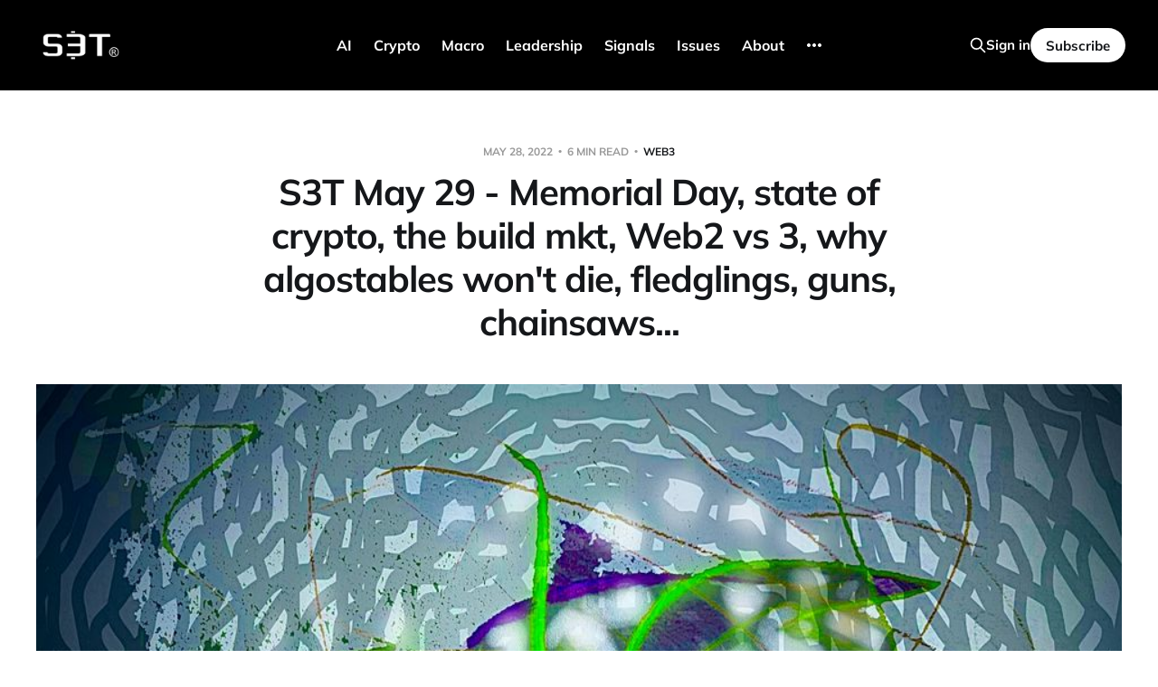

--- FILE ---
content_type: text/html; charset=utf-8
request_url: https://www.s3t.org/s3t-may-29/
body_size: 7228
content:
<!DOCTYPE html>
<html lang="en">

<head>
    <meta charset="utf-8">
    <meta name="viewport" content="width=device-width, initial-scale=1">
    <title>S3T May 29 - Memorial Day, state of crypto, the build mkt, Web2 vs 3, why algostables won&#x27;t die, fledglings, guns, chainsaws...</title>

    <link rel="stylesheet" href="https://www.s3t.org/assets/built/screen.css?v=f7702491b9">

    <link rel="icon" href="https://www.s3t.org/content/images/size/w256h256/2022/10/s3ticontransparent_dark.png" type="image/png">
    <link rel="canonical" href="https://www.s3t.org/s3t-may-29/">
    <meta name="referrer" content="no-referrer-when-downgrade">
    
    <meta property="og:site_name" content="S3T ">
    <meta property="og:type" content="article">
    <meta property="og:title" content="S3T May 29 - Memorial Day, state of crypto, the build mkt, Web2 vs 3, why algostables won&#x27;t die, fledglings, guns, chainsaws...">
    <meta property="og:description" content="What&#x27;s the s3t of things you need to thrive in the 21st century?">
    <meta property="og:url" content="https://www.s3t.org/s3t-may-29/">
    <meta property="og:image" content="https://www.s3t.org/content/images/size/w1200/2022/05/IMG_2086.JPG">
    <meta property="article:published_time" content="2022-05-29T01:57:58.000Z">
    <meta property="article:modified_time" content="2022-11-01T22:25:07.000Z">
    <meta property="article:tag" content="Web3">
    <meta property="article:tag" content="Web2">
    <meta property="article:tag" content="Algostables">
    <meta property="article:tag" content="Stablecoins">
    <meta property="article:tag" content="Crypto">
    <meta property="article:tag" content="Bear Market">
    <meta property="article:tag" content="Build Market">
    <meta property="article:tag" content="DAO">
    <meta property="article:tag" content="Terra">
    <meta property="article:tag" content="Reserve currency">
    <meta property="article:tag" content="Decentralized">
    <meta property="article:tag" content="US Dollar">
    <meta property="article:tag" content="Soros Attack">
    <meta property="article:tag" content="US Monetary System">
    
    <meta property="article:publisher" content="https://www.facebook.com/rcperrine">
    <meta name="twitter:card" content="summary_large_image">
    <meta name="twitter:title" content="S3T May 29 - Memorial Day, state of crypto, the build mkt, Web2 vs 3, why algostables won&#x27;t die, fledglings, guns, chainsaws...">
    <meta name="twitter:description" content="What&#x27;s the s3t of things you need to thrive in the 21st century?">
    <meta name="twitter:url" content="https://www.s3t.org/s3t-may-29/">
    <meta name="twitter:image" content="https://www.s3t.org/content/images/size/w1200/2022/05/IMG_2086.JPG">
    <meta name="twitter:label1" content="Written by">
    <meta name="twitter:data1" content="Ralph Perrine">
    <meta name="twitter:label2" content="Filed under">
    <meta name="twitter:data2" content="Web3, Web2, Algostables, Stablecoins, Crypto, Bear Market, Build Market, DAO, Terra, Reserve currency, Decentralized, US Dollar, Soros Attack, US Monetary System">
    <meta name="twitter:site" content="@ralphperrine">
    <meta property="og:image:width" content="1200">
    <meta property="og:image:height" content="850">
    
    <script type="application/ld+json">
{
    "@context": "https://schema.org",
    "@type": "Article",
    "publisher": {
        "@type": "Organization",
        "name": "S3T ",
        "url": "https://www.s3t.org/",
        "logo": {
            "@type": "ImageObject",
            "url": "https://www.s3t.org/content/images/2026/01/Image-1-28-26-at-8.03---PM.jpeg"
        }
    },
    "author": {
        "@type": "Person",
        "name": "Ralph Perrine",
        "image": {
            "@type": "ImageObject",
            "url": "https://www.s3t.org/content/images/2023/08/RalphBioPickMarch2023_Web.jpeg",
            "width": 1200,
            "height": 1600
        },
        "url": "https://www.s3t.org/author/ralph/",
        "sameAs": []
    },
    "headline": "S3T May 29 - Memorial Day, state of crypto, the build mkt, Web2 vs 3, why algostables won&#x27;t die, fledglings, guns, chainsaws...",
    "url": "https://www.s3t.org/s3t-may-29/",
    "datePublished": "2022-05-29T01:57:58.000Z",
    "dateModified": "2022-11-01T22:25:07.000Z",
    "image": {
        "@type": "ImageObject",
        "url": "https://www.s3t.org/content/images/size/w1200/2022/05/IMG_2086.JPG",
        "width": 1200,
        "height": 850
    },
    "keywords": "Web3, Web2, Algostables, Stablecoins, Crypto, Bear Market, Build Market, DAO, Terra, Reserve currency, Decentralized, US Dollar, Soros Attack, US Monetary System",
    "mainEntityOfPage": "https://www.s3t.org/s3t-may-29/"
}
    </script>

    <meta name="generator" content="Ghost 6.16">
    <link rel="alternate" type="application/rss+xml" title="S3T " href="https://www.s3t.org/rss/">
    <script defer src="https://cdn.jsdelivr.net/ghost/portal@~2.58/umd/portal.min.js" data-i18n="true" data-ghost="https://www.s3t.org/" data-key="9df12d42a6ba5d67e6352263b7" data-api="https://s3t.ghost.io/ghost/api/content/" data-locale="en" crossorigin="anonymous"></script><style id="gh-members-styles">.gh-post-upgrade-cta-content,
.gh-post-upgrade-cta {
    display: flex;
    flex-direction: column;
    align-items: center;
    font-family: -apple-system, BlinkMacSystemFont, 'Segoe UI', Roboto, Oxygen, Ubuntu, Cantarell, 'Open Sans', 'Helvetica Neue', sans-serif;
    text-align: center;
    width: 100%;
    color: #ffffff;
    font-size: 16px;
}

.gh-post-upgrade-cta-content {
    border-radius: 8px;
    padding: 40px 4vw;
}

.gh-post-upgrade-cta h2 {
    color: #ffffff;
    font-size: 28px;
    letter-spacing: -0.2px;
    margin: 0;
    padding: 0;
}

.gh-post-upgrade-cta p {
    margin: 20px 0 0;
    padding: 0;
}

.gh-post-upgrade-cta small {
    font-size: 16px;
    letter-spacing: -0.2px;
}

.gh-post-upgrade-cta a {
    color: #ffffff;
    cursor: pointer;
    font-weight: 500;
    box-shadow: none;
    text-decoration: underline;
}

.gh-post-upgrade-cta a:hover {
    color: #ffffff;
    opacity: 0.8;
    box-shadow: none;
    text-decoration: underline;
}

.gh-post-upgrade-cta a.gh-btn {
    display: block;
    background: #ffffff;
    text-decoration: none;
    margin: 28px 0 0;
    padding: 8px 18px;
    border-radius: 4px;
    font-size: 16px;
    font-weight: 600;
}

.gh-post-upgrade-cta a.gh-btn:hover {
    opacity: 0.92;
}</style><script async src="https://js.stripe.com/v3/"></script>
    <script defer src="https://cdn.jsdelivr.net/ghost/sodo-search@~1.8/umd/sodo-search.min.js" data-key="9df12d42a6ba5d67e6352263b7" data-styles="https://cdn.jsdelivr.net/ghost/sodo-search@~1.8/umd/main.css" data-sodo-search="https://s3t.ghost.io/" data-locale="en" crossorigin="anonymous"></script>
    
    <link href="https://www.s3t.org/webmentions/receive/" rel="webmention">
    <script defer src="/public/cards.min.js?v=f7702491b9"></script>
    <link rel="stylesheet" type="text/css" href="/public/cards.min.css?v=f7702491b9">
    <script defer src="/public/comment-counts.min.js?v=f7702491b9" data-ghost-comments-counts-api="https://www.s3t.org/members/api/comments/counts/"></script>
    <script defer src="/public/member-attribution.min.js?v=f7702491b9"></script>
    <script defer src="/public/ghost-stats.min.js?v=f7702491b9" data-stringify-payload="false" data-datasource="analytics_events" data-storage="localStorage" data-host="https://www.s3t.org/.ghost/analytics/api/v1/page_hit"  tb_site_uuid="c71eed42-6fd8-496e-9a70-8c65b93c91e7" tb_post_uuid="97392967-b3a9-4870-aa4f-1a3a32205161" tb_post_type="post" tb_member_uuid="undefined" tb_member_status="undefined"></script><style>:root {--ghost-accent-color: #000000;}</style>
    <!-- Global site tag (gtag.js) - Google Analytics -->
<script async src="https://www.googletagmanager.com/gtag/js?id=G-S2BG4ZFMQS"></script>
<script>
  window.dataLayer = window.dataLayer || [];
  function gtag(){dataLayer.push(arguments);}
  gtag('js', new Date());

  gtag('config', 'G-S2BG4ZFMQS');
</script>
<style>
    
@media (max-width: 991px) {
    .has-cover.gh-head {
        display: flex;
        align-items: center;
        flex-direction: column;
        position: fixed;
        top: 0;
        bottom: 0;
        right: 0;
        left: 0;
        z-index: 10;
        width: 100%;
        height: 100vh;
        padding-top: 72px;
        background-color: var(--background-secondary);
        opacity: 0;
        visibility: hidden;
        transform: scale(0.96);
    }
    .has-cover.gh-head-open {
        opacity: 1;
        visibility: visible;
        transform: scale(1);
        transition: all half(var(--motion-duration)) cubic-bezier(0.694, 0, 0.335, 1);
    }
}

 @media (min-width: 991.1px) {
    .has-cover.gh-head {
        display: block;
        flex: 2;
        display: flex;
        align-items: center;
        justify-content: flex-end;
    }
}

@media (max-width: 991px) {
    .has-cover.gh-head-menu {
        width: 100%;
        padding-left: 32px;
        padding-right: 32px;
    }
}

@media (min-width: 991.1px) {
    .has-cover.gh-head-menu {
        display: flex;
        align-items: center;
        justify-content: flex-end;
    }
}    

@media (min-width: 991.1px) {
    li[class*="nav-"]:not(:last-child) {
        margin-right: 24px;
    }
}

@media (max-width: 991px) {
    li[class*="nav-"] {
        margin-bottom: 16px;
    }
}

@media (min-width: 991.1px) {
    li[class*="nav-"][class*="--hasDropDown"] {
        position: relative;
    }
	li[class*="nav-"][class*="--hasDropDown"] a:after {
		all: unset;
		content: "▼";
		padding-left: 5px;
		font-size: 12px;
		color: inherit;
	}
    li[class*="nav-"][class*="--hasDropDown"] .isDropDown a:after {
		display:none;
	}
    li[class*="nav-"][class*="--hasDropDown"]:focus-within > li[class*="nav-"]:after,
    li[class*="nav-"][class*="--hasDropDown"]:hover > li[class*="nav-"]:after {
        background-color: transparent;
    }
    li[class*="nav-"][class*="--hasDropDown"]:focus-within .isDropDown,
    li[class*="nav-"][class*="--hasDropDown"]:hover .isDropDown {
        opacity: 1;
        visibility: visible;
    }
}    

@media (min-width: 991.1px) {
	.isDropDown {
		z-index: 1;
		opacity: 0;
		visibility: hidden;
		position: absolute;
		margin: 0;
		max-width: unset;
		list-style: none;
		/* The padding inside the drop down (the space surrounding the links) */
		padding: 10px;
		/* The rounded corners of the drop down */
		border-radius: 6px;
		/* The background color of the drop down */
		background: #FFFFFF;
		/* The color of the links in the drop down */
		color: inherit;
	}
	.isDropDown li[class*="nav-"] {
	    margin-right: 0 !important;
	}
	.isDropDown li[class*="nav-"]:not(:last-child) {
	    margin-bottom: 0;
	}    
} 

li[class*="nav-"] a {
    display: flex;
    align-items: center;
    width: -webkit-fit-content;
    width: -moz-fit-content;
    width: fit-content;
    font-size: 16px;
    line-height: 1.5;
    font-weight: inherit;
    white-space: nowrap;
}    

@media (max-width: 991px) {
    li[class*="nav-"] a {
        font-size: 2.5rem;
        line-height: 1.5;
    }
}  

@media (min-width: 991.1px) {
    li[class*="nav-"] a {
        position: relative;
    }
    li[class*="nav-"] a:after {
        content: "";
        display: block;
        width: 100%;
        height: 2px;
        position: absolute;
        bottom: -2px;
        background-color: transparent;
    }
}    

/* Underline or other style for the link of the Current Page you are on  */    
li[class*="nav-"].nav-current a:after {
    background-color: transparent;
}

/* Underline or other style for the Home link when you are on the Home page */
.home-template li[class*="nav-"].nav-current a:after {
    background-color: transparent;
}

/* Underline or other style for the links in certain states */
li[class*="nav-"] a:active:after,
li[class*="nav-"] a:focus:after,
li[class*="nav-"] a:hover:after {
    background-color: transparent;
}
    
@media (max-width: 991px) {
    #gh-head .gh-head-inner {
        grid-template-columns: 1fr;
    	height: auto;
	}
	.gh-head-open #gh-head .gh-head-menu,
    #gh-head .gh-head-menu .nav {
    	align-items: flex-start;
    	display: flex;
    	flex-direction: column;
        margin: 0 auto;
	}
    .gh-head-menu .nav li {
        text-align: left;
	}
    .gh-head-menu .nav li.hasDropDown {
        margin: 0;
    	padding: 0;
    	display: flex;
    	flex-direction: column;
    	align-items: flex-start;
	}
    .gh-head-menu ul.isDropDown {
    	list-style: none;
    	text-align: left;
    	margin: 0;
    	padding: 0 0 0 10px;
	} 
    .gh-head-menu ul.isDropDown li {
    	margin: 0;
    	padding: 0;
    	text-align: left;
	} 
    .gh-head-menu ul.isDropDown li a:before {
		all: unset;
		content: " - ";
    	}
    .gh-head-menu ul.isDropDown li a {
    	font-size: 2rem;
    	line-height: 1.5;
	}
}

</style>
</head>

<body class="post-template tag-web3 tag-web2 tag-algostables tag-stablecoins tag-crypto tag-bear-market tag-build-market tag-dao tag-terra tag-reserve-currency tag-decentralized tag-us-dollar tag-soros-attack tag-us-monetary-system is-head-left-logo is-head-brand">
<div class="site">

    <header id="gh-head" class="gh-head gh-outer">
        <div class="gh-head-inner">
            <div class="gh-head-brand">
                <div class="gh-head-brand-wrapper">
                    <a class="gh-head-logo" href="https://www.s3t.org">
                            <img src="https://www.s3t.org/content/images/2026/01/Image-1-28-26-at-8.03---PM.jpeg" alt="S3T ">
                    </a>
                </div>
                <button class="gh-search gh-icon-btn" aria-label="Search this site" data-ghost-search><svg xmlns="http://www.w3.org/2000/svg" fill="none" viewBox="0 0 24 24" stroke="currentColor" stroke-width="2" width="20" height="20"><path stroke-linecap="round" stroke-linejoin="round" d="M21 21l-6-6m2-5a7 7 0 11-14 0 7 7 0 0114 0z"></path></svg></button>
                <button class="gh-burger"></button>
            </div>

            <nav class="gh-head-menu">
                <ul class="nav">
    <li class="nav-ai"><a href="https://www.s3t.org/ai/">AI </a></li>
    <li class="nav-crypto"><a href="https://www.s3t.org/cmc/">Crypto</a></li>
    <li class="nav-macro"><a href="https://www.s3t.org/macro/">Macro</a></li>
    <li class="nav-leadership"><a href="https://www.s3t.org/what-is-change-leadership/">Leadership</a></li>
    <li class="nav-signals"><a href="https://www.s3t.org/signals/">Signals</a></li>
    <li class="nav-issues"><a href="https://www.s3t.org/ic/">Issues</a></li>
    <li class="nav-about"><a href="https://www.s3t.org/get-s3t/">About</a></li>
    <li class="nav-home"><a href="https://www.s3t.org/">Home</a></li>
</ul>

            </nav>

            <div class="gh-head-actions">
                    <button class="gh-search gh-icon-btn" aria-label="Search this site" data-ghost-search><svg xmlns="http://www.w3.org/2000/svg" fill="none" viewBox="0 0 24 24" stroke="currentColor" stroke-width="2" width="20" height="20"><path stroke-linecap="round" stroke-linejoin="round" d="M21 21l-6-6m2-5a7 7 0 11-14 0 7 7 0 0114 0z"></path></svg></button>
                    <div class="gh-head-members">
                                <a class="gh-head-link" href="#/portal/signin" data-portal="signin">Sign in</a>
                                <a class="gh-head-btn gh-btn gh-primary-btn" href="#/portal/signup" data-portal="signup">Subscribe</a>
                    </div>
            </div>
        </div>
    </header>


    <div class="site-content">
        
<main class="site-main">

        <article class="single post tag-web3 tag-web2 tag-algostables tag-stablecoins tag-crypto tag-bear-market tag-build-market tag-dao tag-terra tag-reserve-currency tag-decentralized tag-us-dollar tag-soros-attack tag-us-monetary-system">

        <header class="single-header gh-canvas">
            <div class="single-meta">
                <span class="single-meta-item single-meta-date">
                    <time datetime="2022-05-28">
                        May 28, 2022
                    </time>
                </span>
                <span class="single-meta-item single-meta-length">
                    6 min read
                </span>
                    <span class="single-meta-item single-meta-tag">
                        <a class="post-tag post-tag-web3" href="/tag/web3/">Web3</a>
                    </span>
            </div>

            <h1 class="single-title">S3T May 29 - Memorial Day, state of crypto, the build mkt, Web2 vs 3, why algostables won&#x27;t die, fledglings, guns, chainsaws...</h1>


            <div class="author-name" style="display: none;"><a href="/author/ralph/">Ralph Perrine</a></div>

                <figure class="single-media kg-width-wide">
                    <img srcset="/content/images/size/w400/2022/05/IMG_2086.JPG 400w,
/content/images/size/w750/2022/05/IMG_2086.JPG 750w,
/content/images/size/w960/2022/05/IMG_2086.JPG 960w,
/content/images/size/w1140/2022/05/IMG_2086.JPG 1140w" sizes="(min-width: 1023px) 920px, calc(90vw)" src="/content/images/size/w960/2022/05/IMG_2086.JPG" alt="S3T May 29 - Memorial Day, state of crypto, the build mkt, Web2 vs 3, why algostables won&#x27;t die, fledglings, guns, chainsaws...">
                        <figcaption><em>Ripe for Disruption</em> - Digital Mixed Media Ralph Perrine 2022&nbsp;</figcaption>
                </figure>
        </header>

    <div class="single-content gh-content gh-canvas">
        

<section class="single-cta">
        <h2 class="single-cta-title">This premium content is for paying subscribers only</h2>
        <button class="button single-cta-button" data-portal="signup">Subscribe now</button>
        <br>
        <button class="button-text single-cta-footer" data-portal="signin">Already have an account? Sign in</button>
</section>
    </div>

    <div class="gh-canvas">
    <footer class="single-footer">

        <div class="single-footer-left">
            <div class="navigation navigation-previous">
                <a class="navigation-link" href="/s3t-may-22-layers/" aria-label="Previous post">
                    <span class="navigation-icon"><svg class="icon" xmlns="http://www.w3.org/2000/svg" viewBox="0 0 32 32">
    <path d="M26.667 14.667v2.667h-16L18 24.667l-1.893 1.893L5.547 16l10.56-10.56L18 7.333l-7.333 7.333h16z"></path>
</svg></span>
                </a>
            </div>
        </div>

        <div class="single-footer-middle">
        </div>

        <div class="single-footer-right">
            <div class="navigation navigation-next">
                <a class="navigation-link" href="/s3t-june-5/" aria-label="Next post">
                    <span class="navigation-icon"><svg class="icon" xmlns="http://www.w3.org/2000/svg" viewBox="0 0 32 32">
    <path d="M5.333 14.667v2.667h16L14 24.667l1.893 1.893L26.453 16 15.893 5.44 14 7.333l7.333 7.333h-16z"></path>
</svg></span>
                </a>
            </div>
        </div>

    </footer>
    </div>

</article>
            <section class="related-wrapper gh-canvas">
        <h3 class="related-title">You might also like...</h3>
        <div class="post-feed related-feed">
                <article class="feed post" data-month="June 2025">

    <div class="feed-calendar">
        <div class="feed-calendar-month">
            Jun
        </div>
        <div class="feed-calendar-day">
            26
        </div>
    </div>


    <div class="feed-wrapper">
        <h2 class="feed-title">🚩6.27.2025 - Tech adoption red flags, TradFi gets crypto, AI stalls learning...</h2>
            <div class="feed-excerpt">Tools that fade into the background but boost results quietly tend to be the real winners.

S3T PodCast 6.27.</div>
        <div class="feed-right">
            <time class="feed-date" datetime="2025-06-26">
                Jun 26, 2025
            </time>
            <div class="feed-visibility feed-visibility-paid">
                <svg class="icon" xmlns="http://www.w3.org/2000/svg" viewBox="0 0 32 32">
    <path d="M16 23.027L24.24 28l-2.187-9.373 7.28-6.307-9.587-.827-3.747-8.827-3.747 8.827-9.587.827 7.267 6.307L7.759 28l8.24-4.973z"></path>
</svg>            </div>
                <div class="feed-length">
                    11 min read
                </div>
                <script
    data-ghost-comment-count="67783d032539900001d28b93"
    data-ghost-comment-count-empty=""
    data-ghost-comment-count-singular="comment"
    data-ghost-comment-count-plural="comments"
    data-ghost-comment-count-tag="div"
    data-ghost-comment-count-class-name="feed-comments"
    data-ghost-comment-count-autowrap="true"
>
</script>
            <div class="feed-icon">
                <svg class="icon" xmlns="http://www.w3.org/2000/svg" viewBox="0 0 32 32">
    <path d="M11.453 22.107L17.56 16l-6.107-6.12L13.333 8l8 8-8 8-1.88-1.893z"></path>
</svg>            </div>
        </div>
    </div>

    <a class="u-permalink" href="/6-27-2025-tech-adoption-red-flags-tradfi-gets-crypto-ai-stalls-learning/" aria-label="🚩6.27.2025 - Tech adoption red flags, TradFi gets crypto, AI stalls learning..."></a>

</article>                <article class="feed post featured" data-month="June 2025">

    <div class="feed-calendar">
        <div class="feed-calendar-month">
            Jun
        </div>
        <div class="feed-calendar-day">
            20
        </div>
    </div>


    <div class="feed-wrapper">
        <h2 class="feed-title">6.20.2025 Ambient &amp; Deceptive AI, Career Launches, Crypto efficiencies...</h2>
            <div class="feed-excerpt">As Apple, OpenAI, Google and others enclose us in a new &quot;Ambient AI&quot; world, we will need to</div>
        <div class="feed-right">
            <time class="feed-date" datetime="2025-06-20">
                Jun 20, 2025
            </time>
            <div class="feed-visibility feed-visibility-paid">
                <svg class="icon" xmlns="http://www.w3.org/2000/svg" viewBox="0 0 32 32">
    <path d="M16 23.027L24.24 28l-2.187-9.373 7.28-6.307-9.587-.827-3.747-8.827-3.747 8.827-9.587.827 7.267 6.307L7.759 28l8.24-4.973z"></path>
</svg>            </div>
                <div class="feed-length">
                    9 min read
                </div>
                <script
    data-ghost-comment-count="67783cf32539900001d28b8b"
    data-ghost-comment-count-empty=""
    data-ghost-comment-count-singular="comment"
    data-ghost-comment-count-plural="comments"
    data-ghost-comment-count-tag="div"
    data-ghost-comment-count-class-name="feed-comments"
    data-ghost-comment-count-autowrap="true"
>
</script>
            <div class="feed-icon">
                <svg class="icon" xmlns="http://www.w3.org/2000/svg" viewBox="0 0 32 32">
    <path d="M11.453 22.107L17.56 16l-6.107-6.12L13.333 8l8 8-8 8-1.88-1.893z"></path>
</svg>            </div>
        </div>
    </div>

    <a class="u-permalink" href="/6-20-2025-ambient-deceptive-ai-career-launches-crypto-efficiencies/" aria-label="6.20.2025 Ambient &amp; Deceptive AI, Career Launches, Crypto efficiencies..."></a>

</article>                <article class="feed post featured" data-month="June 2025">

    <div class="feed-calendar">
        <div class="feed-calendar-month">
            Jun
        </div>
        <div class="feed-calendar-day">
            05
        </div>
    </div>


    <div class="feed-wrapper">
        <h2 class="feed-title">💼 6.6.2025 - Job Addiction, Circle IPO, Economic guesses, Stablecoin efficiencies...</h2>
            <div class="feed-excerpt">You are not your job. Your salary and title is not your worth. You are bigger than those things. Do</div>
        <div class="feed-right">
            <time class="feed-date" datetime="2025-06-05">
                Jun 5, 2025
            </time>
            <div class="feed-visibility feed-visibility-public">
                <svg class="icon" xmlns="http://www.w3.org/2000/svg" viewBox="0 0 32 32">
    <path d="M16 23.027L24.24 28l-2.187-9.373 7.28-6.307-9.587-.827-3.747-8.827-3.747 8.827-9.587.827 7.267 6.307L7.759 28l8.24-4.973z"></path>
</svg>            </div>
                <div class="feed-length">
                    9 min read
                </div>
                <script
    data-ghost-comment-count="67783cbb2539900001d28b7a"
    data-ghost-comment-count-empty=""
    data-ghost-comment-count-singular="comment"
    data-ghost-comment-count-plural="comments"
    data-ghost-comment-count-tag="div"
    data-ghost-comment-count-class-name="feed-comments"
    data-ghost-comment-count-autowrap="true"
>
</script>
            <div class="feed-icon">
                <svg class="icon" xmlns="http://www.w3.org/2000/svg" viewBox="0 0 32 32">
    <path d="M11.453 22.107L17.56 16l-6.107-6.12L13.333 8l8 8-8 8-1.88-1.893z"></path>
</svg>            </div>
        </div>
    </div>

    <a class="u-permalink" href="/66-job-addiction-circle-ipo-economic-guesses-stablecoin-efficiencies/" aria-label="💼 6.6.2025 - Job Addiction, Circle IPO, Economic guesses, Stablecoin efficiencies..."></a>

</article>                <article class="feed post featured" data-month="May 2025">

    <div class="feed-calendar">
        <div class="feed-calendar-month">
            May
        </div>
        <div class="feed-calendar-day">
            09
        </div>
    </div>


    <div class="feed-wrapper">
        <h2 class="feed-title">🗑️ 5.9.2025 - Work that doesn&#x27;t work Part 2</h2>
            <div class="feed-excerpt">Why your team is doing more but getting less done - and how to break out of that

S3T PodCast</div>
        <div class="feed-right">
            <time class="feed-date" datetime="2025-05-09">
                May 9, 2025
            </time>
            <div class="feed-visibility feed-visibility-public">
                <svg class="icon" xmlns="http://www.w3.org/2000/svg" viewBox="0 0 32 32">
    <path d="M16 23.027L24.24 28l-2.187-9.373 7.28-6.307-9.587-.827-3.747-8.827-3.747 8.827-9.587.827 7.267 6.307L7.759 28l8.24-4.973z"></path>
</svg>            </div>
                <div class="feed-length">
                    9 min read
                </div>
                <script
    data-ghost-comment-count="67783be92539900001d28b59"
    data-ghost-comment-count-empty=""
    data-ghost-comment-count-singular="comment"
    data-ghost-comment-count-plural="comments"
    data-ghost-comment-count-tag="div"
    data-ghost-comment-count-class-name="feed-comments"
    data-ghost-comment-count-autowrap="true"
>
</script>
            <div class="feed-icon">
                <svg class="icon" xmlns="http://www.w3.org/2000/svg" viewBox="0 0 32 32">
    <path d="M11.453 22.107L17.56 16l-6.107-6.12L13.333 8l8 8-8 8-1.88-1.893z"></path>
</svg>            </div>
        </div>
    </div>

    <a class="u-permalink" href="/may-9/" aria-label="🗑️ 5.9.2025 - Work that doesn&#x27;t work Part 2"></a>

</article>                <article class="feed post featured" data-month="April 2025">

    <div class="feed-calendar">
        <div class="feed-calendar-month">
            Apr
        </div>
        <div class="feed-calendar-day">
            25
        </div>
    </div>


    <div class="feed-wrapper">
        <h2 class="feed-title">4.25.2025 - What are we building?</h2>
            <div class="feed-excerpt">Empires exploit, impoverish and collapse. Ecosystems enrich, nurture and renew. What are we building?

S3T PodCast April 25, 2025 -</div>
        <div class="feed-right">
            <time class="feed-date" datetime="2025-04-25">
                Apr 25, 2025
            </time>
            <div class="feed-visibility feed-visibility-public">
                <svg class="icon" xmlns="http://www.w3.org/2000/svg" viewBox="0 0 32 32">
    <path d="M16 23.027L24.24 28l-2.187-9.373 7.28-6.307-9.587-.827-3.747-8.827-3.747 8.827-9.587.827 7.267 6.307L7.759 28l8.24-4.973z"></path>
</svg>            </div>
                <div class="feed-length">
                    6 min read
                </div>
                <script
    data-ghost-comment-count="67783ba72539900001d28b49"
    data-ghost-comment-count-empty=""
    data-ghost-comment-count-singular="comment"
    data-ghost-comment-count-plural="comments"
    data-ghost-comment-count-tag="div"
    data-ghost-comment-count-class-name="feed-comments"
    data-ghost-comment-count-autowrap="true"
>
</script>
            <div class="feed-icon">
                <svg class="icon" xmlns="http://www.w3.org/2000/svg" viewBox="0 0 32 32">
    <path d="M11.453 22.107L17.56 16l-6.107-6.12L13.333 8l8 8-8 8-1.88-1.893z"></path>
</svg>            </div>
        </div>
    </div>

    <a class="u-permalink" href="/4-25-2025-what-are-we-building/" aria-label="4.25.2025 - What are we building?"></a>

</article>        </div>
    </section>

        
</main>
    </div>

    <footer class="gh-foot gh-outer">
        <div class="gh-foot-inner gh-inner">
            <div class="gh-copyright">
                S3T  © 2026
            </div>
                <nav class="gh-foot-menu">
                    <ul class="nav">
    <li class="nav-data-privacy"><a href="https://www.s3t.org/privacy/">Data &amp; privacy</a></li>
    <li class="nav-contact"><a href="https://www.s3t.org/contact/">Contact</a></li>
    <li class="nav-contribute"><a href="https://www.s3t.org/contribute/">Contribute</a></li>
    <li class="nav-speaking"><a href="https://www.s3t.org/meet-the-author/">Speaking</a></li>
</ul>

                </nav>
            <div class="gh-powered-by">
                <a href="https://ghost.org/" target="_blank" rel="noopener">Powered by Ghost</a>
            </div>
        </div>
    </footer>

</div>

    <div class="pswp" tabindex="-1" role="dialog" aria-hidden="true">
    <div class="pswp__bg"></div>

    <div class="pswp__scroll-wrap">
        <div class="pswp__container">
            <div class="pswp__item"></div>
            <div class="pswp__item"></div>
            <div class="pswp__item"></div>
        </div>

        <div class="pswp__ui pswp__ui--hidden">
            <div class="pswp__top-bar">
                <div class="pswp__counter"></div>

                <button class="pswp__button pswp__button--close" title="Close (Esc)"></button>
                <button class="pswp__button pswp__button--share" title="Share"></button>
                <button class="pswp__button pswp__button--fs" title="Toggle fullscreen"></button>
                <button class="pswp__button pswp__button--zoom" title="Zoom in/out"></button>

                <div class="pswp__preloader">
                    <div class="pswp__preloader__icn">
                        <div class="pswp__preloader__cut">
                            <div class="pswp__preloader__donut"></div>
                        </div>
                    </div>
                </div>
            </div>

            <div class="pswp__share-modal pswp__share-modal--hidden pswp__single-tap">
                <div class="pswp__share-tooltip"></div>
            </div>

            <button class="pswp__button pswp__button--arrow--left" title="Previous (arrow left)"></button>
            <button class="pswp__button pswp__button--arrow--right" title="Next (arrow right)"></button>

            <div class="pswp__caption">
                <div class="pswp__caption__center"></div>
            </div>
        </div>
    </div>
</div>
<script>
    if (document.body.classList.contains('with-full-cover') && (/Android|webOS|iPhone|iPad|iPod|BlackBerry/i.test(navigator.platform))) {
        document.getElementsByClassName('cover')[0].style.height = window.innerHeight + 'px';
    }
</script>

<script src="https://www.s3t.org/assets/built/main.min.js?v=f7702491b9"></script>

<script>
var dropDown_list = [],
latest_navigation_item,
// IMPORTANT: For themes other than Casper, change the selector just below to select your themes Primary Navigation links
nav_list = document.querySelectorAll('.gh-head-menu li');
var newMenuList = [];
var menuTree = {};
nav_list.forEach( (item, index) => {
if(item.childNodes[0].innerText.startsWith('-')) {
if(menuTree[newMenuList.length - 1]) {
menuTree[newMenuList.length - 1].push(item);
} else {
menuTree[newMenuList.length - 1] = [item];
}
} else {
newMenuList.push(item);
}
});
nav_list = newMenuList.map((item, index) => {
if(menuTree[index]) {
let dropdown = document.createElement('ul');
dropdown.className = 'isDropDown';
menuTree[index].forEach(child => {
dropDown_item_text = child.childNodes[0].innerText;
child.childNodes[0].innerText = dropDown_item_text.replace('- ', '');
dropdown.appendChild(child);
});
item.className += '--hasDropDown';
item.appendChild(dropdown);
}
return item;
});
</script>

</body>
</html>

--- FILE ---
content_type: application/javascript; charset=UTF-8
request_url: https://www.s3t.org/assets/built/main.min.js?v=f7702491b9
body_size: 30575
content:
function dropdown(){const o=window.matchMedia("(max-width: 767px)"),i=document.querySelector(".gh-head-menu"),r=i?.querySelector(".nav");if(r){const e=document.querySelector(".gh-head-logo"),t=r.innerHTML;o.matches&&r.querySelectorAll("li").forEach(function(e,t){e.style.transitionDelay=.03*(t+1)+"s"});const n=function(){if(!o.matches){for(var e=[];r.offsetWidth+64>i.offsetWidth&&r.lastElementChild;)e.unshift(r.lastElementChild),r.lastElementChild.remove();if(e.length){const t=document.createElement("button"),n=(t.setAttribute("class","nav-more-toggle gh-icon-btn"),t.setAttribute("aria-label","More"),t.innerHTML='<svg xmlns="http://www.w3.org/2000/svg" viewBox="0 0 32 32" fill="currentColor"><path d="M21.333 16c0-1.473 1.194-2.667 2.667-2.667v0c1.473 0 2.667 1.194 2.667 2.667v0c0 1.473-1.194 2.667-2.667 2.667v0c-1.473 0-2.667-1.194-2.667-2.667v0zM13.333 16c0-1.473 1.194-2.667 2.667-2.667v0c1.473 0 2.667 1.194 2.667 2.667v0c0 1.473-1.194 2.667-2.667 2.667v0c-1.473 0-2.667-1.194-2.667-2.667v0zM5.333 16c0-1.473 1.194-2.667 2.667-2.667v0c1.473 0 2.667 1.194 2.667 2.667v0c0 1.473-1.194 2.667-2.667 2.667v0c-1.473 0-2.667-1.194-2.667-2.667v0z"></path></svg>',document.createElement("div"));n.setAttribute("class","gh-dropdown"),10<=e.length?(document.body.classList.add("is-dropdown-mega"),n.style.gridTemplateRows=`repeat(${Math.ceil(e.length/2)}, 1fr)`):document.body.classList.remove("is-dropdown-mega"),e.forEach(function(e){n.appendChild(e)}),t.appendChild(n),r.appendChild(t),document.body.classList.add("is-dropdown-loaded"),window.addEventListener("click",function(e){document.body.classList.contains("is-dropdown-open")?document.body.classList.remove("is-dropdown-open"):t.contains(e.target)&&document.body.classList.add("is-dropdown-open")})}else document.body.classList.add("is-dropdown-loaded")}};imagesLoaded(e,function(){n()}),window.addEventListener("load",function(){e||n()}),window.addEventListener("resize",function(){setTimeout(()=>{r.innerHTML=t,n()},1)})}}function lightbox(e){document.querySelectorAll(e).forEach(function(e){e.addEventListener("click",function(e){var t=e;t.preventDefault();for(var n,o=[],i=0,r=t.target.closest(".kg-card").previousElementSibling;r&&(r.classList.contains("kg-image-card")||r.classList.contains("kg-gallery-card"));){var a=[];r.querySelectorAll("img").forEach(function(e){a.push({src:e.getAttribute("src"),msrc:e.getAttribute("src"),w:e.getAttribute("width"),h:e.getAttribute("height"),el:e}),i+=1}),r=r.previousElementSibling,o=a.concat(o)}t.target.classList.contains("kg-image")?o.push({src:t.target.getAttribute("src"),msrc:t.target.getAttribute("src"),w:t.target.getAttribute("width"),h:t.target.getAttribute("height"),el:t.target}):(n=!1,t.target.closest(".kg-gallery-card").querySelectorAll("img").forEach(function(e){o.push({src:e.getAttribute("src"),msrc:e.getAttribute("src"),w:e.getAttribute("width"),h:e.getAttribute("height"),el:e}),n||e===t.target?n=!0:i+=1}));for(var s=t.target.closest(".kg-card").nextElementSibling;s&&(s.classList.contains("kg-image-card")||s.classList.contains("kg-gallery-card"));)s.querySelectorAll("img").forEach(function(e){o.push({src:e.getAttribute("src"),msrc:e.getAttribute("src"),w:e.getAttribute("width"),h:e.getAttribute("height"),el:e})}),s=s.nextElementSibling;e=document.querySelectorAll(".pswp")[0];new PhotoSwipe(e,PhotoSwipeUI_Default,o,{bgOpacity:.9,closeOnScroll:!0,fullscreenEl:!1,history:!1,index:i,shareEl:!1,zoomEl:!1,getThumbBoundsFn:function(e){var e=o[e].el,t=window.pageYOffset||document.documentElement.scrollTop,e=e.getBoundingClientRect();return{x:e.left,y:e.top+t,w:e.width}}}).init()})})}function pagination(e,s,l=!1){const c=document.querySelector(".gh-feed");if(!c)return;let t=!1;async function n(){var t=document.querySelector("link[rel=next]");if(t)try{var e=await(await fetch(t.href)).text(),n=(new DOMParser).parseFromString(e,"text/html"),o=n.querySelectorAll(".gh-feed:not(.gh-featured):not(.gh-related) > *");const r=document.createDocumentFragment(),a=[];o.forEach(function(e){e=document.importNode(e,!0);l&&(e.style.visibility="hidden"),r.appendChild(e),a.push(e)}),c.appendChild(r),s&&s(a,d);var i=n.querySelector("link[rel=next]");i&&i.href?t.href=i.href:(t.remove(),u&&u.remove())}catch(e){throw t.remove(),u&&u.remove(),e}}const o=c.nextElementSibling||c.parentElement.nextElementSibling||document.querySelector(".gh-foot"),u=document.querySelector(".gh-loadmore"),d=(!document.querySelector("link[rel=next]")&&u&&u.remove(),async function(){o.getBoundingClientRect().top<=window.innerHeight&&document.querySelector("link[rel=next]")&&await n()});const i=new IntersectionObserver(async function(e){if(!t){if(t=!0,e[0].isIntersecting)if(l)await n();else for(;o.getBoundingClientRect().top<=window.innerHeight&&document.querySelector("link[rel=next]");)await n();t=!1,document.querySelector("link[rel=next]")||i.disconnect()}});e?i.observe(o):u.addEventListener("click",n)}!function(e,t){"object"==typeof module&&module.exports?module.exports=t():e.EvEmitter=t()}("undefined"!=typeof window?window:this,function(){function e(){}var t=e.prototype;return t.on=function(e,t){var n;return e&&t&&((n=(n=this._events=this._events||{})[e]=n[e]||[]).includes(t)||n.push(t)),this},t.once=function(e,t){var n;return e&&t&&(this.on(e,t),((n=this._onceEvents=this._onceEvents||{})[e]=n[e]||{})[t]=!0),this},t.off=function(e,t){e=this._events&&this._events[e];return e&&e.length&&-1!=(t=e.indexOf(t))&&e.splice(t,1),this},t.emitEvent=function(e,t){let n=this._events&&this._events[e];if(n&&n.length){n=n.slice(0),t=t||[];var o,i=this._onceEvents&&this._onceEvents[e];for(o of n)i&&i[o]&&(this.off(e,o),delete i[o]),o.apply(this,t)}return this},t.allOff=function(){return delete this._events,delete this._onceEvents,this},e}),function(e,t){"object"==typeof module&&module.exports?module.exports=t(e,require("ev-emitter")):e.imagesLoaded=t(e,e.EvEmitter)}("undefined"!=typeof window?window:this,function(t,e){let r=t.jQuery,a=t.console;function s(e,t,n){if(!(this instanceof s))return new s(e,t,n);let o=e;var i;(o="string"==typeof e?document.querySelectorAll(e):o)?(this.elements=(i=o,Array.isArray(i)?i:"object"==typeof i&&"number"==typeof i.length?[...i]:[i]),this.options={},"function"==typeof t?n=t:Object.assign(this.options,t),n&&this.on("always",n),this.getImages(),r&&(this.jqDeferred=new r.Deferred),setTimeout(this.check.bind(this))):a.error("Bad element for imagesLoaded "+(o||e))}(s.prototype=Object.create(e.prototype)).getImages=function(){this.images=[],this.elements.forEach(this.addElementImages,this)};const i=[1,9,11],l=(s.prototype.addElementImages=function(e){"IMG"===e.nodeName&&this.addImage(e),!0===this.options.background&&this.addElementBackgroundImages(e);var t,n,o=e["nodeType"];if(o&&i.includes(o)){for(t of e.querySelectorAll("img"))this.addImage(t);if("string"==typeof this.options.background)for(n of e.querySelectorAll(this.options.background))this.addElementBackgroundImages(n)}},/url\((['"])?(.*?)\1\)/gi);function n(e){this.img=e}function o(e,t){this.url=e,this.element=t,this.img=new Image}return s.prototype.addElementBackgroundImages=function(t){var n=getComputedStyle(t);if(n){let e=l.exec(n.backgroundImage);for(;null!==e;){var o=e&&e[2];o&&this.addBackground(o,t),e=l.exec(n.backgroundImage)}}},s.prototype.addImage=function(e){e=new n(e);this.images.push(e)},s.prototype.addBackground=function(e,t){e=new o(e,t);this.images.push(e)},s.prototype.check=function(){if(this.progressedCount=0,this.hasAnyBroken=!1,this.images.length){let t=(e,t,n)=>{setTimeout(()=>{this.progress(e,t,n)})};this.images.forEach(function(e){e.once("progress",t),e.check()})}else this.complete()},s.prototype.progress=function(e,t,n){this.progressedCount++,this.hasAnyBroken=this.hasAnyBroken||!e.isLoaded,this.emitEvent("progress",[this,e,t]),this.jqDeferred&&this.jqDeferred.notify&&this.jqDeferred.notify(this,e),this.progressedCount===this.images.length&&this.complete(),this.options.debug&&a&&a.log("progress: "+n,e,t)},s.prototype.complete=function(){var e=this.hasAnyBroken?"fail":"done";this.isComplete=!0,this.emitEvent(e,[this]),this.emitEvent("always",[this]),this.jqDeferred&&(e=this.hasAnyBroken?"reject":"resolve",this.jqDeferred[e](this))},(n.prototype=Object.create(e.prototype)).check=function(){this.getIsImageComplete()?this.confirm(0!==this.img.naturalWidth,"naturalWidth"):(this.proxyImage=new Image,this.img.crossOrigin&&(this.proxyImage.crossOrigin=this.img.crossOrigin),this.proxyImage.addEventListener("load",this),this.proxyImage.addEventListener("error",this),this.img.addEventListener("load",this),this.img.addEventListener("error",this),this.proxyImage.src=this.img.currentSrc||this.img.src)},n.prototype.getIsImageComplete=function(){return this.img.complete&&this.img.naturalWidth},n.prototype.confirm=function(e,t){this.isLoaded=e;e=this.img.parentNode,e="PICTURE"===e.nodeName?e:this.img;this.emitEvent("progress",[this,e,t])},n.prototype.handleEvent=function(e){var t="on"+e.type;this[t]&&this[t](e)},n.prototype.onload=function(){this.confirm(!0,"onload"),this.unbindEvents()},n.prototype.onerror=function(){this.confirm(!1,"onerror"),this.unbindEvents()},n.prototype.unbindEvents=function(){this.proxyImage.removeEventListener("load",this),this.proxyImage.removeEventListener("error",this),this.img.removeEventListener("load",this),this.img.removeEventListener("error",this)},(o.prototype=Object.create(n.prototype)).check=function(){this.img.addEventListener("load",this),this.img.addEventListener("error",this),this.img.src=this.url,this.getIsImageComplete()&&(this.confirm(0!==this.img.naturalWidth,"naturalWidth"),this.unbindEvents())},o.prototype.unbindEvents=function(){this.img.removeEventListener("load",this),this.img.removeEventListener("error",this)},o.prototype.confirm=function(e,t){this.isLoaded=e,this.emitEvent("progress",[this,this.element,t])},(s.makeJQueryPlugin=function(e){(e=e||t.jQuery)&&((r=e).fn.imagesLoaded=function(e,t){return new s(this,e,t).jqDeferred.promise(r(this))})})(),s}),function(e,t){"function"==typeof define&&define.amd?define(t):"object"==typeof exports?module.exports=t():e.PhotoSwipeUI_Default=t()}(this,function(){"use strict";return function(o,s){function e(e){if(S)return!0;e=e||window.event,I.timeToIdle&&I.mouseUsed&&!w&&l();for(var t,n,o=(e.target||e.srcElement).getAttribute("class")||"",i=0;i<F.length;i++)(t=F[i]).onTap&&-1<o.indexOf("pswp__"+t.name)&&(t.onTap(),n=!0);n&&(e.stopPropagation&&e.stopPropagation(),S=!0,e=s.features.isOldAndroid?600:30,setTimeout(function(){S=!1},e))}function n(){var e=1===I.getNumItemsFn();e!==T&&(R(p,"ui--one-slide",e),T=e)}function a(){R(v,"share-modal--hidden",O)}function i(){if((O=!O)?(s.removeClass(v,"pswp__share-modal--fade-in"),setTimeout(function(){O&&a()},300)):(a(),setTimeout(function(){O||s.addClass(v,"pswp__share-modal--fade-in")},30)),!O){for(var e,t,n,o,i="",r=0;r<I.shareButtons.length;r++)e=I.shareButtons[r],t=I.getImageURLForShare(e),n=I.getPageURLForShare(e),o=I.getTextForShare(e),i+='<a href="'+e.url.replace("{{url}}",encodeURIComponent(n)).replace("{{image_url}}",encodeURIComponent(t)).replace("{{raw_image_url}}",t).replace("{{text}}",encodeURIComponent(o))+'" target="_blank" class="pswp__share--'+e.id+'"'+(e.download?"download":"")+">"+e.label+"</a>",I.parseShareButtonOut&&(i=I.parseShareButtonOut(e,i));v.children[0].innerHTML=i,v.children[0].onclick=B}}function r(e){for(var t=0;t<I.closeElClasses.length;t++)if(s.hasClass(e,"pswp__"+I.closeElClasses[t]))return!0}function l(){clearTimeout(A),_=0,w&&L.setIdle(!1)}function c(e){(e=(e=e||window.event).relatedTarget||e.toElement)&&"HTML"!==e.nodeName||(clearTimeout(A),A=setTimeout(function(){L.setIdle(!0)},I.timeToIdleOutside))}function u(e){C!==e&&(R(b,"preloader--active",!e),C=e)}function d(e){var t,n=e.vGap;!o.likelyTouchDevice||I.mouseUsed||screen.width>I.fitControlsWidth?(t=I.barsSize,I.captionEl&&"auto"===t.bottom?(h||((h=s.createEl("pswp__caption pswp__caption--fake")).appendChild(s.createEl("pswp__caption__center")),p.insertBefore(h,f),s.addClass(p,"pswp__ui--fit")),I.addCaptionHTMLFn(e,h,!0)?(e=h.clientHeight,n.bottom=parseInt(e,10)||44):n.bottom=t.top):n.bottom="auto"===t.bottom?0:t.bottom,n.top=t.top):n.top=n.bottom=0}function P(){function e(e){if(e)for(var t=e.length,n=0;n<t;n++){i=e[n],r=i.className;for(var o=0;o<F.length;o++)a=F[o],-1<r.indexOf("pswp__"+a.name)&&(I[a.option]?(s.removeClass(i,"pswp__element--disabled"),a.onInit&&a.onInit(i)):s.addClass(i,"pswp__element--disabled"))}}e(p.children);var i,r,a,t=s.getChildByClass(p,"pswp__top-bar");t&&e(t.children)}var m,p,f,h,t,g,v,y,w,x,b,C,E,T,I,S,M,A,L=this,k=!1,D=!0,O=!0,N={barsSize:{top:44,bottom:"auto"},closeElClasses:["item","caption","zoom-wrap","ui","top-bar"],timeToIdle:4e3,timeToIdleOutside:1e3,loadingIndicatorDelay:1e3,addCaptionHTMLFn:function(e,t){return e.title?(t.children[0].innerHTML=e.title,!0):(t.children[0].innerHTML="",!1)},closeEl:!0,captionEl:!0,fullscreenEl:!0,zoomEl:!0,shareEl:!0,counterEl:!0,arrowEl:!0,preloaderEl:!0,tapToClose:!1,tapToToggleControls:!0,clickToCloseNonZoomable:!0,shareButtons:[{id:"facebook",label:"Share on Facebook",url:"https://www.facebook.com/sharer/sharer.php?u={{url}}"},{id:"twitter",label:"Tweet",url:"https://twitter.com/intent/tweet?text={{text}}&url={{url}}"},{id:"pinterest",label:"Pin it",url:"http://www.pinterest.com/pin/create/button/?url={{url}}&media={{image_url}}&description={{text}}"},{id:"download",label:"Download image",url:"{{raw_image_url}}",download:!0}],getImageURLForShare:function(){return o.currItem.src||""},getPageURLForShare:function(){return window.location.href},getTextForShare:function(){return o.currItem.title||""},indexIndicatorSep:" / ",fitControlsWidth:1200},R=function(e,t,n){s[(n?"add":"remove")+"Class"](e,"pswp__"+t)},B=function(e){var t=(e=e||window.event).target||e.srcElement;return o.shout("shareLinkClick",e,t),!(!t.href||!t.hasAttribute("download")&&(window.open(t.href,"pswp_share","scrollbars=yes,resizable=yes,toolbar=no,location=yes,width=550,height=420,top=100,left="+(window.screen?Math.round(screen.width/2-275):100)),O||i(),1))},_=0,F=[{name:"caption",option:"captionEl",onInit:function(e){f=e}},{name:"share-modal",option:"shareEl",onInit:function(e){v=e},onTap:function(){i()}},{name:"button--share",option:"shareEl",onInit:function(e){g=e},onTap:function(){i()}},{name:"button--zoom",option:"zoomEl",onTap:o.toggleDesktopZoom},{name:"counter",option:"counterEl",onInit:function(e){t=e}},{name:"button--close",option:"closeEl",onTap:o.close},{name:"button--arrow--left",option:"arrowEl",onTap:o.prev},{name:"button--arrow--right",option:"arrowEl",onTap:o.next},{name:"button--fs",option:"fullscreenEl",onTap:function(){m.isFullscreen()?m.exit():m.enter()}},{name:"preloader",option:"preloaderEl",onInit:function(e){b=e}}];L.init=function(){var t;s.extend(o.options,N,!0),I=o.options,p=s.getChildByClass(o.scrollWrap,"pswp__ui"),(x=o.listen)("onVerticalDrag",function(e){D&&e<.95?L.hideControls():!D&&.95<=e&&L.showControls()}),x("onPinchClose",function(e){D&&e<.9?(L.hideControls(),t=!0):t&&!D&&.9<e&&L.showControls()}),x("zoomGestureEnded",function(){(t=!1)&&!D&&L.showControls()}),x("beforeChange",L.update),x("doubleTap",function(e){var t=o.currItem.initialZoomLevel;o.getZoomLevel()!==t?o.zoomTo(t,e,333):o.zoomTo(I.getDoubleTapZoom(!1,o.currItem),e,333)}),x("preventDragEvent",function(e,t,n){var o=e.target||e.srcElement;o&&o.getAttribute("class")&&-1<e.type.indexOf("mouse")&&(0<o.getAttribute("class").indexOf("__caption")||/(SMALL|STRONG|EM)/i.test(o.tagName))&&(n.prevent=!1)}),x("bindEvents",function(){s.bind(p,"pswpTap click",e),s.bind(o.scrollWrap,"pswpTap",L.onGlobalTap),o.likelyTouchDevice||s.bind(o.scrollWrap,"mouseover",L.onMouseOver)}),x("unbindEvents",function(){O||i(),M&&clearInterval(M),s.unbind(document,"mouseout",c),s.unbind(document,"mousemove",l),s.unbind(p,"pswpTap click",e),s.unbind(o.scrollWrap,"pswpTap",L.onGlobalTap),s.unbind(o.scrollWrap,"mouseover",L.onMouseOver),m&&(s.unbind(document,m.eventK,L.updateFullscreen),m.isFullscreen()&&(I.hideAnimationDuration=0,m.exit()),m=null)}),x("destroy",function(){I.captionEl&&(h&&p.removeChild(h),s.removeClass(f,"pswp__caption--empty")),v&&(v.children[0].onclick=null),s.removeClass(p,"pswp__ui--over-close"),s.addClass(p,"pswp__ui--hidden"),L.setIdle(!1)}),I.showAnimationDuration||s.removeClass(p,"pswp__ui--hidden"),x("initialZoomIn",function(){I.showAnimationDuration&&s.removeClass(p,"pswp__ui--hidden")}),x("initialZoomOut",function(){s.addClass(p,"pswp__ui--hidden")}),x("parseVerticalMargin",d),P(),I.shareEl&&g&&v&&(O=!0),n(),I.timeToIdle&&x("mouseUsed",function(){s.bind(document,"mousemove",l),s.bind(document,"mouseout",c),M=setInterval(function(){2===++_&&L.setIdle(!0)},I.timeToIdle/2)}),I.fullscreenEl&&!s.features.isOldAndroid&&((m=m||L.getFullscreenAPI())?(s.bind(document,m.eventK,L.updateFullscreen),L.updateFullscreen(),s.addClass(o.template,"pswp--supports-fs")):s.removeClass(o.template,"pswp--supports-fs")),I.preloaderEl&&(u(!0),x("beforeChange",function(){clearTimeout(E),E=setTimeout(function(){o.currItem&&o.currItem.loading?o.allowProgressiveImg()&&(!o.currItem.img||o.currItem.img.naturalWidth)||u(!1):u(!0)},I.loadingIndicatorDelay)}),x("imageLoadComplete",function(e,t){o.currItem===t&&u(!0)}))},L.setIdle=function(e){R(p,"ui--idle",w=e)},L.update=function(){k=!(!D||!o.currItem||(L.updateIndexIndicator(),I.captionEl&&(I.addCaptionHTMLFn(o.currItem,f),R(f,"caption--empty",!o.currItem.title)),0)),O||i(),n()},L.updateFullscreen=function(e){e&&setTimeout(function(){o.setScrollOffset(0,s.getScrollY())},50),s[(m.isFullscreen()?"add":"remove")+"Class"](o.template,"pswp--fs")},L.updateIndexIndicator=function(){I.counterEl&&(t.innerHTML=o.getCurrentIndex()+1+I.indexIndicatorSep+I.getNumItemsFn())},L.onGlobalTap=function(e){var t=(e=e||window.event).target||e.srcElement;if(!S)if(e.detail&&"mouse"===e.detail.pointerType)r(t)?o.close():s.hasClass(t,"pswp__img")&&(1===o.getZoomLevel()&&o.getZoomLevel()<=o.currItem.fitRatio?I.clickToCloseNonZoomable&&o.close():o.toggleDesktopZoom(e.detail.releasePoint));else if(I.tapToToggleControls&&(D?L.hideControls():L.showControls()),I.tapToClose&&(s.hasClass(t,"pswp__img")||r(t)))return void o.close()},L.onMouseOver=function(e){e=(e=e||window.event).target||e.srcElement;R(p,"ui--over-close",r(e))},L.hideControls=function(){s.addClass(p,"pswp__ui--hidden"),D=!1},L.showControls=function(){D=!0,k||L.update(),s.removeClass(p,"pswp__ui--hidden")},L.supportsFullscreen=function(){var e=document;return!!(e.exitFullscreen||e.mozCancelFullScreen||e.webkitExitFullscreen||e.msExitFullscreen)},L.getFullscreenAPI=function(){var e,t=document.documentElement,n="fullscreenchange";return t.requestFullscreen?e={enterK:"requestFullscreen",exitK:"exitFullscreen",elementK:"fullscreenElement",eventK:n}:t.mozRequestFullScreen?e={enterK:"mozRequestFullScreen",exitK:"mozCancelFullScreen",elementK:"mozFullScreenElement",eventK:"moz"+n}:t.webkitRequestFullscreen?e={enterK:"webkitRequestFullscreen",exitK:"webkitExitFullscreen",elementK:"webkitFullscreenElement",eventK:"webkit"+n}:t.msRequestFullscreen&&(e={enterK:"msRequestFullscreen",exitK:"msExitFullscreen",elementK:"msFullscreenElement",eventK:"MSFullscreenChange"}),e&&(e.enter=function(){return y=I.closeOnScroll,I.closeOnScroll=!1,"webkitRequestFullscreen"!==this.enterK?o.template[this.enterK]():void o.template[this.enterK](Element.ALLOW_KEYBOARD_INPUT)},e.exit=function(){return I.closeOnScroll=y,document[this.exitK]()},e.isFullscreen=function(){return document[this.elementK]}),e}}}),function(e,t){"function"==typeof define&&define.amd?define(t):"object"==typeof exports?module.exports=t():e.PhotoSwipe=t()}(this,function(){"use strict";return function(m,N,t,B){var p={features:null,bind:function(e,t,n,o){var i=(o?"remove":"add")+"EventListener";t=t.split(" ");for(var r=0;r<t.length;r++)t[r]&&e[i](t[r],n,!1)},isArray:function(e){return e instanceof Array},createEl:function(e,t){t=document.createElement(t||"div");return e&&(t.className=e),t},getScrollY:function(){var e=window.pageYOffset;return void 0!==e?e:document.documentElement.scrollTop},unbind:function(e,t,n){p.bind(e,t,n,!0)},removeClass:function(e,t){t=new RegExp("(\\s|^)"+t+"(\\s|$)");e.className=e.className.replace(t," ").replace(/^\s\s*/,"").replace(/\s\s*$/,"")},addClass:function(e,t){p.hasClass(e,t)||(e.className+=(e.className?" ":"")+t)},hasClass:function(e,t){return e.className&&new RegExp("(^|\\s)"+t+"(\\s|$)").test(e.className)},getChildByClass:function(e,t){for(var n=e.firstChild;n;){if(p.hasClass(n,t))return n;n=n.nextSibling}},arraySearch:function(e,t,n){for(var o=e.length;o--;)if(e[o][n]===t)return o;return-1},extend:function(e,t,n){for(var o in t)if(t.hasOwnProperty(o)){if(n&&e.hasOwnProperty(o))continue;e[o]=t[o]}},easing:{sine:{out:function(e){return Math.sin(e*(Math.PI/2))},inOut:function(e){return-(Math.cos(Math.PI*e)-1)/2}},cubic:{out:function(e){return--e*e*e+1}}},detectFeatures:function(){if(p.features)return p.features;var e,t,n=p.createEl().style,o="",i={};i.oldIE=document.all&&!document.addEventListener,i.touch="ontouchstart"in window,window.requestAnimationFrame&&(i.raf=window.requestAnimationFrame,i.caf=window.cancelAnimationFrame),i.pointerEvent=!!window.PointerEvent||navigator.msPointerEnabled,i.pointerEvent||(e=navigator.userAgent,/iP(hone|od)/.test(navigator.platform)&&(t=navigator.appVersion.match(/OS (\d+)_(\d+)_?(\d+)?/))&&0<t.length&&1<=(t=parseInt(t[1],10))&&t<8&&(i.isOldIOSPhone=!0),t=(t=e.match(/Android\s([0-9\.]*)/))?t[1]:0,1<=(t=parseFloat(t))&&(t<4.4&&(i.isOldAndroid=!0),i.androidVersion=t),i.isMobileOpera=/opera mini|opera mobi/i.test(e));for(var r,a,s,l=["transform","perspective","animationName"],c=["","webkit","Moz","ms","O"],u=0;u<4;u++){for(var o=c[u],d=0;d<3;d++)r=l[d],a=o+(o?r.charAt(0).toUpperCase()+r.slice(1):r),!i[r]&&a in n&&(i[r]=a);o&&!i.raf&&(o=o.toLowerCase(),i.raf=window[o+"RequestAnimationFrame"],i.raf)&&(i.caf=window[o+"CancelAnimationFrame"]||window[o+"CancelRequestAnimationFrame"])}return i.raf||(s=0,i.raf=function(e){var t=(new Date).getTime(),n=Math.max(0,16-(t-s)),o=window.setTimeout(function(){e(t+n)},n);return s=t+n,o},i.caf=function(e){clearTimeout(e)}),i.svg=!!document.createElementNS&&!!document.createElementNS("http://www.w3.org/2000/svg","svg").createSVGRect,p.features=i}},f=(p.detectFeatures(),p.features.oldIE&&(p.bind=function(e,t,n,o){t=t.split(" ");for(var i,r=(o?"detach":"attach")+"Event",a=function(){n.handleEvent.call(n)},s=0;s<t.length;s++)if(i=t[s])if("object"==typeof n&&n.handleEvent){if(o){if(!n["oldIE"+i])return!1}else n["oldIE"+i]=a;e[r]("on"+i,n["oldIE"+i])}else e[r]("on"+i,n)}),this),z=25,h={allowPanToNext:!0,spacing:.12,bgOpacity:1,mouseUsed:!1,loop:!0,pinchToClose:!0,closeOnScroll:!0,closeOnVerticalDrag:!0,verticalDragRange:.75,hideAnimationDuration:333,showAnimationDuration:333,showHideOpacity:!1,focus:!0,escKey:!0,arrowKeys:!0,mainScrollEndFriction:.35,panEndFriction:.35,isClickableElement:function(e){return"A"===e.tagName},getDoubleTapZoom:function(e,t){return e||t.initialZoomLevel<.7?1:1.33},maxSpreadZoom:1.33,modal:!0,scaleMode:"fit"};p.extend(h,B);function e(){return{x:0,y:0}}function H(e,t){p.extend(f,t.publicMethods),je.push(e)}function q(e){var t=R();return t-1<e?e-t:e<0?t+e:e}function r(e,t){return Ge[e]||(Ge[e]=[]),Ge[e].push(t)}function Z(e,t,n,o){o===f.currItem.initialZoomLevel?n[e]=f.currItem.initialPosition[e]:(n[e]=Je(e,o),n[e]>t.min[e]?n[e]=t.min[e]:n[e]<t.max[e]&&(n[e]=t.max[e]))}function W(e){var t="";h.escKey&&27===e.keyCode?t="close":h.arrowKeys&&(37===e.keyCode?t="prev":39===e.keyCode&&(t="next")),!t||e.ctrlKey||e.altKey||e.shiftKey||e.metaKey||(e.preventDefault?e.preventDefault():e.returnValue=!1,f[t]())}function U(e){e&&(Le||Ae||y||Ie)&&(e.preventDefault(),e.stopPropagation())}function j(){f.setScrollOffset(0,p.getScrollY())}function K(e){var t;"mousedown"===e.type&&0<e.button||(Jt?e.preventDefault():Se&&"mousedown"===e.type||(Dt(e,!0)&&e.preventDefault(),E("pointerDown"),pe&&((t=p.arraySearch(ht,e.pointerId,"id"))<0&&(t=ht.length),ht[t]={x:e.pageX,y:e.pageY,id:e.pointerId}),e=(t=zt(e)).length,c=null,ct(),l&&1!==e||(l=Fe=!0,p.bind(window,ee,f),Te=Be=Pe=Ie=De=Le=Me=Ae=!1,_e=null,E("firstTouchStart",t),M(qe,w),He.x=He.y=0,M(D,t[0]),M(ft,D),gt.x=b.x*Ze,vt=[{x:D.x,y:D.y}],Ce=be=T(),ot(v,!0),St(),Mt()),!u&&1<e&&!y&&!De&&(ne=v,u=Me=!(Ae=!1),He.y=He.x=0,M(qe,w),M(L,t[0]),M(pt,t[1]),Rt(L,pt,Et),Ct.x=Math.abs(Et.x)-w.x,Ct.y=Math.abs(Et.y)-w.y,Oe=It(L,pt))))}function Y(e){var t;e.preventDefault(),pe&&-1<(t=p.arraySearch(ht,e.pointerId,"id"))&&((t=ht[t]).x=e.pageX,t.y=e.pageY),l&&(t=zt(e),_e||Le||u?c=t:O.x!==b.x*Ze?_e="h":(e=Math.abs(t[0].x-D.x)-Math.abs(t[0].y-D.y),Math.abs(e)>=mt&&(_e=0<e?"h":"v",c=t)))}function G(e){if(s.isOldAndroid){if(Se&&"mouseup"===e.type)return;-1<e.type.indexOf("touch")&&(clearTimeout(Se),Se=setTimeout(function(){Se=0},600))}var t;E("pointerUp"),Dt(e,!1)&&e.preventDefault(),pe&&-1<(r=p.arraySearch(ht,e.pointerId,"id"))&&(t=ht.splice(r,1)[0],navigator.msPointerEnabled&&(t.type={4:"mouse",2:"touch",3:"pen"}[e.pointerType],t.type)||(t.type=e.pointerType||"mouse"));var n=(r=zt(e)).length;if(2===(n="mouseup"===e.type?0:n))return!(c=null);1===n&&M(ft,r[0]),0!==n||_e||y||(t||("mouseup"===e.type?t={x:e.pageX,y:e.pageY,type:"mouse"}:e.changedTouches&&e.changedTouches[0]&&(t={x:e.changedTouches[0].pageX,y:e.changedTouches[0].pageY,type:"touch"})),E("touchRelease",e,t));var o,i,r=-1;if(0===n&&(l=!1,p.unbind(window,ee,f),St(),u?r=0:-1!==bt&&(r=T()-bt)),bt=1===n?T():-1,e=-1!==r&&r<150?"zoom":"swipe",u&&n<2&&(u=!1,1===n&&(e="zoomPointerUp"),E("zoomGestureEnded")),c=null,Le||Ae||y||Ie)if(ct(),(Ee=Ee||Zt()).calculateSwipeSpeed("x"),Ie)Ft()<h.verticalDragRange?f.close():(o=w.y,i=Ne,ut("verticalDrag",0,1,300,p.easing.cubic.out,function(e){w.y=(f.currItem.initialPosition.y-o)*e+o,I((1-i)*e+i),S()}),E("onVerticalDrag",1));else{if((De||y)&&0===n){if(Ut(e,Ee))return;e="zoomPointerUp"}if(!y)return"swipe"!==e?void Kt():void(!De&&v>f.currItem.fitRatio&&Wt(Ee))}}var V,X,Q,g,$,J,ee,te,o,v,ne,oe,ie,re,ae,a,se,le,ce,ue,de,me,pe,i,fe,he,ge,ve,ye,we,s,xe,be,Ce,Ee,Te,Ie,Se,l,Me,Ae,Le,ke,De,c,u,Oe,d,Re,y,_e,Fe,Pe,Ne,Be,ze,He=e(),qe=e(),w=e(),x={},Ze=0,We={},b=e(),C=0,Ue=!0,je=[],Ke={},Ye=!1,Ge={},E=function(e){var t=Ge[e];if(t){var n=Array.prototype.slice.call(arguments);n.shift();for(var o=0;o<t.length;o++)t[o].apply(f,n)}},T=function(){return(new Date).getTime()},I=function(e){Ne=e,f.bg.style.opacity=e*h.bgOpacity},Ve=function(e,t,n,o,i){(!Ye||i&&i!==f.currItem)&&(o/=(i||f.currItem).fitRatio),e[me]=oe+t+"px, "+n+"px"+ie+" scale("+o+")"},S=function(e){Re&&(e&&(v>f.currItem.fitRatio?Ye||(cn(f.currItem,!1,!0),Ye=!0):Ye&&(cn(f.currItem),Ye=!1)),Ve(Re,w.x,w.y,v))},Xe=function(e){e.container&&Ve(e.container.style,e.initialPosition.x,e.initialPosition.y,e.initialZoomLevel,e)},Qe=function(e,t){t[me]=oe+e+"px, 0px"+ie},$e=function(e,t){var n;!h.loop&&t&&(t=g+(b.x*Ze-e)/b.x,n=Math.round(e-O.x),t<0&&0<n||t>=R()-1&&n<0)&&(e=O.x+n*h.mainScrollEndFriction),O.x=e,Qe(e,$)},Je=function(e,t){var n=Ct[e]-We[e];return qe[e]+He[e]+n-t/ne*n},M=function(e,t){e.x=t.x,e.y=t.y,t.id&&(e.id=t.id)},et=function(e){e.x=Math.round(e.x),e.y=Math.round(e.y)},tt=null,nt=function(){tt&&(p.unbind(document,"mousemove",nt),p.addClass(m,"pswp--has_mouse"),h.mouseUsed=!0,E("mouseUsed")),tt=setTimeout(function(){tt=null},100)},ot=function(e,t){e=sn(f.currItem,x,e);return t&&(d=e),e},it=function(e){return(e=e||f.currItem).initialZoomLevel},rt=function(e){return 0<(e=e||f.currItem).w?h.maxSpreadZoom:1},A={},at=0,st=function(e){A[e]&&(A[e].raf&&he(A[e].raf),at--,delete A[e])},lt=function(e){A[e]&&st(e),A[e]||(at++,A[e]={})},ct=function(){for(var e in A)A.hasOwnProperty(e)&&st(e)},ut=function(e,t,n,o,i,r,a){function s(){A[e]&&(l=T()-c,o<=l?(st(e),r(n),a&&a()):(r((n-t)*i(l/o)+t),A[e].raf=fe(s)))}var l,c=T();lt(e);s()},B={shout:E,listen:r,viewportSize:x,options:h,isMainScrollAnimating:function(){return y},getZoomLevel:function(){return v},getCurrentIndex:function(){return g},isDragging:function(){return l},isZooming:function(){return u},setScrollOffset:function(e,t){We.x=e,we=We.y=t,E("updateScrollOffset",We)},applyZoomPan:function(e,t,n,o){w.x=t,w.y=n,v=e,S(o)},init:function(){if(!V&&!X){f.framework=p,f.template=m,f.bg=p.getChildByClass(m,"pswp__bg"),ge=m.className,V=!0,s=p.detectFeatures(),fe=s.raf,he=s.caf,me=s.transform,ye=s.oldIE,f.scrollWrap=p.getChildByClass(m,"pswp__scroll-wrap"),f.container=p.getChildByClass(f.scrollWrap,"pswp__container"),$=f.container.style,f.itemHolders=a=[{el:f.container.children[0],wrap:0,index:-1},{el:f.container.children[1],wrap:0,index:-1},{el:f.container.children[2],wrap:0,index:-1}],a[0].el.style.display=a[2].el.style.display="none",me?(t=s.perspective&&!i,oe="translate"+(t?"3d(":"("),ie=s.perspective?", 0px)":")"):(me="left",p.addClass(m,"pswp--ie"),Qe=function(e,t){t.left=e+"px"},Xe=function(e){var t=1<e.fitRatio?1:e.fitRatio,n=e.container.style,o=t*e.w,t=t*e.h;n.width=o+"px",n.height=t+"px",n.left=e.initialPosition.x+"px",n.top=e.initialPosition.y+"px"},S=function(){var e,t,n,o;Re&&(e=Re,n=(o=1<(t=f.currItem).fitRatio?1:t.fitRatio)*t.w,o=o*t.h,e.width=n+"px",e.height=o+"px",e.left=w.x+"px",e.top=w.y+"px")}),o={resize:f.updateSize,orientationchange:function(){clearTimeout(xe),xe=setTimeout(function(){x.x!==f.scrollWrap.clientWidth&&f.updateSize()},500)},scroll:j,keydown:W,click:U};var e,t=s.isOldIOSPhone||s.isOldAndroid||s.isMobileOpera;for(s.animationName&&s.transform&&!t||(h.showAnimationDuration=h.hideAnimationDuration=0),e=0;e<je.length;e++)f["init"+je[e]]();N&&(f.ui=new N(f,p)).init(),E("firstUpdate"),g=g||h.index||0,(isNaN(g)||g<0||g>=R())&&(g=0),f.currItem=en(g),(s.isOldIOSPhone||s.isOldAndroid)&&(Ue=!1),m.setAttribute("aria-hidden","false"),h.modal&&(Ue?m.style.position="fixed":(m.style.position="absolute",m.style.top=p.getScrollY()+"px")),void 0===we&&(E("initialLayout"),we=ve=p.getScrollY());var n="pswp--open ";for(h.mainClass&&(n+=h.mainClass+" "),h.showHideOpacity&&(n+="pswp--animate_opacity "),n=(n=(n+=i?"pswp--touch":"pswp--notouch")+(s.animationName?" pswp--css_animation":""))+(s.svg?" pswp--svg":""),p.addClass(m,n),f.updateSize(),J=-1,C=null,e=0;e<3;e++)Qe((e+J)*b.x,a[e].el.style);ye||p.bind(f.scrollWrap,te,f),r("initialZoomInEnd",function(){f.setContent(a[0],g-1),f.setContent(a[2],g+1),a[0].el.style.display=a[2].el.style.display="block",h.focus&&m.focus(),p.bind(document,"keydown",f),s.transform&&p.bind(f.scrollWrap,"click",f),h.mouseUsed||p.bind(document,"mousemove",nt),p.bind(window,"resize scroll orientationchange",f),E("bindEvents")}),f.setContent(a[1],g),f.updateCurrItem(),E("afterInit"),Ue||(re=setInterval(function(){at||l||u||v!==f.currItem.initialZoomLevel||f.updateSize()},1e3)),p.addClass(m,"pswp--visible")}var t},close:function(){V&&(X=!(V=!1),E("close"),p.unbind(window,"resize scroll orientationchange",f),p.unbind(window,"scroll",o.scroll),p.unbind(document,"keydown",f),p.unbind(document,"mousemove",nt),s.transform&&p.unbind(f.scrollWrap,"click",f),l&&p.unbind(window,ee,f),clearTimeout(xe),E("unbindEvents"),tn(f.currItem,null,!0,f.destroy))},destroy:function(){E("destroy"),Xt&&clearTimeout(Xt),m.setAttribute("aria-hidden","true"),m.className=ge,re&&clearInterval(re),p.unbind(f.scrollWrap,te,f),p.unbind(window,"scroll",f),St(),ct(),Ge=null},panTo:function(e,t,n){n||(e>d.min.x?e=d.min.x:e<d.max.x&&(e=d.max.x),t>d.min.y?t=d.min.y:t<d.max.y&&(t=d.max.y)),w.x=e,w.y=t,S()},handleEvent:function(e){e=e||window.event,o[e.type]&&o[e.type](e)},goTo:function(e){var t=(e=q(e))-g;C=t,g=e,f.currItem=en(g),Ze-=t,$e(b.x*Ze),ct(),y=!1,f.updateCurrItem()},next:function(){f.goTo(g+1)},prev:function(){f.goTo(g-1)},updateCurrZoomItem:function(e){var t;e&&E("beforeChange",0),Re=a[1].el.children.length&&(t=a[1].el.children[0],p.hasClass(t,"pswp__zoom-wrap"))?t.style:null,d=f.currItem.bounds,ne=v=f.currItem.initialZoomLevel,w.x=d.center.x,w.y=d.center.y,e&&E("afterChange")},invalidateCurrItems:function(){ae=!0;for(var e=0;e<3;e++)a[e].item&&(a[e].item.needsUpdate=!0)},updateCurrItem:function(e){if(0!==C){var t,n=Math.abs(C);if(!(e&&n<2)){f.currItem=en(g),Ye=!1,E("beforeChange",C),3<=n&&(J+=C+(0<C?-3:3),n=3);for(var o=0;o<n;o++)0<C?(t=a.shift(),a[2]=t,Qe((++J+2)*b.x,t.el.style),f.setContent(t,g-n+o+1+1)):(t=a.pop(),a.unshift(t),Qe(--J*b.x,t.el.style),f.setContent(t,g+n-o-1-1));Re&&1===Math.abs(C)&&(e=en(se)).initialZoomLevel!==v&&(sn(e,x),cn(e),Xe(e)),C=0,f.updateCurrZoomItem(),se=g,E("afterChange")}}},updateSize:function(e){if(!Ue&&h.modal){var t=p.getScrollY();if(we!==t&&(m.style.top=t+"px",we=t),!e&&Ke.x===window.innerWidth&&Ke.y===window.innerHeight)return;Ke.x=window.innerWidth,Ke.y=window.innerHeight,m.style.height=Ke.y+"px"}if(x.x=f.scrollWrap.clientWidth,x.y=f.scrollWrap.clientHeight,j(),b.x=x.x+Math.round(x.x*h.spacing),b.y=x.y,$e(b.x*Ze),E("beforeResize"),void 0!==J){for(var n,o,i,r=0;r<3;r++)n=a[r],Qe((r+J)*b.x,n.el.style),i=g+r-1,h.loop&&2<R()&&(i=q(i)),(o=en(i))&&(ae||o.needsUpdate||!o.bounds)?(f.cleanSlide(o),f.setContent(n,i),1===r&&(f.currItem=o,f.updateCurrZoomItem(!0)),o.needsUpdate=!1):-1===n.index&&0<=i&&f.setContent(n,i),o&&o.container&&(sn(o,x),cn(o),Xe(o));ae=!1}ne=v=f.currItem.initialZoomLevel,(d=f.currItem.bounds)&&(w.x=d.center.x,w.y=d.center.y,S(!0)),E("resize")},zoomTo:function(t,e,n,o,i){e&&(ne=v,Ct.x=Math.abs(e.x)-w.x,Ct.y=Math.abs(e.y)-w.y,M(qe,w));function r(e){1===e?(v=t,w.x=a.x,w.y=a.y):(v=(t-s)*e+s,w.x=(a.x-l.x)*e+l.x,w.y=(a.y-l.y)*e+l.y),i&&i(e),S(1===e)}var e=ot(t,!1),a={},s=(Z("x",e,a,t),Z("y",e,a,t),v),l={x:w.x,y:w.y};et(a);n?ut("customZoomTo",0,1,n,o||p.easing.sine.inOut,r):r(1)}},dt=30,mt=10,L={},pt={},k={},D={},ft={},ht=[],gt={},vt=[],yt={},wt=0,xt=e(),bt=0,O=e(),Ct=e(),Et=e(),Tt=function(e,t){return e.x===t.x&&e.y===t.y},It=function(e,t){return yt.x=Math.abs(e.x-t.x),yt.y=Math.abs(e.y-t.y),Math.sqrt(yt.x*yt.x+yt.y*yt.y)},St=function(){ke&&(he(ke),ke=null)},Mt=function(){l&&(ke=fe(Mt),qt())},At=function(){return!("fit"===h.scaleMode&&v===f.currItem.initialZoomLevel)},Lt=function(e,t){return!(!e||e===document)&&!(e.getAttribute("class")&&-1<e.getAttribute("class").indexOf("pswp__scroll-wrap"))&&(t(e)?e:Lt(e.parentNode,t))},kt={},Dt=function(e,t){return kt.prevent=!Lt(e.target,h.isClickableElement),E("preventDragEvent",e,t,kt),kt.prevent},Ot=function(e,t){return t.x=e.pageX,t.y=e.pageY,t.id=e.identifier,t},Rt=function(e,t,n){n.x=.5*(e.x+t.x),n.y=.5*(e.y+t.y)},_t=function(e,t,n){var o;50<e-Ce&&((o=2<vt.length?vt.shift():{}).x=t,o.y=n,vt.push(o),Ce=e)},Ft=function(){var e=w.y-f.currItem.initialPosition.y;return 1-Math.abs(e/(x.y/2))},Pt={},Nt={},Bt=[],zt=function(e){for(;0<Bt.length;)Bt.pop();return pe?(ze=0,ht.forEach(function(e){0===ze?Bt[0]=e:1===ze&&(Bt[1]=e),ze++})):-1<e.type.indexOf("touch")?e.touches&&0<e.touches.length&&(Bt[0]=Ot(e.touches[0],Pt),1<e.touches.length)&&(Bt[1]=Ot(e.touches[1],Nt)):(Pt.x=e.pageX,Pt.y=e.pageY,Pt.id="",Bt[0]=Pt),Bt},Ht=function(e,t){var n,o,i,r=w[e]+t[e],a=0<t[e],s=O.x+t.x,l=O.x-gt.x,c=r>d.min[e]||r<d.max[e]?h.panEndFriction:1,r=w[e]+t[e]*c;return!h.allowPanToNext&&v!==f.currItem.initialZoomLevel||(Re?"h"!==_e||"x"!==e||Ae||(a?(r>d.min[e]&&(c=h.panEndFriction,d.min[e],n=d.min[e]-qe[e]),(n<=0||l<0)&&1<R()?(i=s,l<0&&s>gt.x&&(i=gt.x)):d.min.x!==d.max.x&&(o=r)):(r<d.max[e]&&(c=h.panEndFriction,d.max[e],n=qe[e]-d.max[e]),(n<=0||0<l)&&1<R()?(i=s,0<l&&s<gt.x&&(i=gt.x)):d.min.x!==d.max.x&&(o=r))):i=s,"x"!==e)?void(y||De||v>f.currItem.fitRatio&&(w[e]+=t[e]*c)):(void 0!==i&&($e(i,!0),De=i!==gt.x),d.min.x!==d.max.x&&(void 0!==o?w.x=o:De||(w.x+=t.x*c)),void 0!==i)},qt=function(){var e,t,n,o,i,r;c&&0!==(e=c.length)&&(M(L,c[0]),k.x=L.x-D.x,k.y=L.y-D.y,u&&1<e?(D.x=L.x,D.y=L.y,!k.x&&!k.y&&Tt(c[1],pt)||(M(pt,c[1]),Ae||(Ae=!0,E("zoomGestureStarted")),e=It(L,pt),(t=jt(e))>f.currItem.initialZoomLevel+f.currItem.initialZoomLevel/15&&(Be=!0),n=1,o=it(),i=rt(),t<o?h.pinchToClose&&!Be&&ne<=f.currItem.initialZoomLevel?(I(r=1-(o-t)/(o/1.2)),E("onPinchClose",r),Pe=!0):t=o-(n=1<(n=(o-t)/o)?1:n)*(o/3):i<t&&(t=i+(n=1<(n=(t-i)/(6*o))?1:n)*o),n<0&&(n=0),Rt(L,pt,xt),He.x+=xt.x-Et.x,He.y+=xt.y-Et.y,M(Et,xt),w.x=Je("x",t),w.y=Je("y",t),Te=v<t,v=t,S())):_e&&(Fe&&(Fe=!1,Math.abs(k.x)>=mt&&(k.x-=c[0].x-ft.x),Math.abs(k.y)>=mt)&&(k.y-=c[0].y-ft.y),D.x=L.x,D.y=L.y,0===k.x&&0===k.y||("v"===_e&&h.closeOnVerticalDrag&&!At()?(He.y+=k.y,w.y+=k.y,r=Ft(),Ie=!0,E("onVerticalDrag",r),I(r),S()):(_t(T(),L.x,L.y),Le=!0,d=f.currItem.bounds,Ht("x",k)||(Ht("y",k),et(w),S())))))},Zt=function(){var t,n,o={lastFlickOffset:{},lastFlickDist:{},lastFlickSpeed:{},slowDownRatio:{},slowDownRatioReverse:{},speedDecelerationRatio:{},speedDecelerationRatioAbs:{},distanceOffset:{},backAnimDestination:{},backAnimStarted:{},calculateSwipeSpeed:function(e){n=(1<vt.length?(t=T()-Ce+50,vt[vt.length-2]):(t=T()-be,ft))[e],o.lastFlickOffset[e]=D[e]-n,o.lastFlickDist[e]=Math.abs(o.lastFlickOffset[e]),20<o.lastFlickDist[e]?o.lastFlickSpeed[e]=o.lastFlickOffset[e]/t:o.lastFlickSpeed[e]=0,Math.abs(o.lastFlickSpeed[e])<.1&&(o.lastFlickSpeed[e]=0),o.slowDownRatio[e]=.95,o.slowDownRatioReverse[e]=1-o.slowDownRatio[e],o.speedDecelerationRatio[e]=1},calculateOverBoundsAnimOffset:function(t,e){o.backAnimStarted[t]||(w[t]>d.min[t]?o.backAnimDestination[t]=d.min[t]:w[t]<d.max[t]&&(o.backAnimDestination[t]=d.max[t]),void 0!==o.backAnimDestination[t]&&(o.slowDownRatio[t]=.7,o.slowDownRatioReverse[t]=1-o.slowDownRatio[t],o.speedDecelerationRatioAbs[t]<.05)&&(o.lastFlickSpeed[t]=0,o.backAnimStarted[t]=!0,ut("bounceZoomPan"+t,w[t],o.backAnimDestination[t],e||300,p.easing.sine.out,function(e){w[t]=e,S()})))},calculateAnimOffset:function(e){o.backAnimStarted[e]||(o.speedDecelerationRatio[e]=o.speedDecelerationRatio[e]*(o.slowDownRatio[e]+o.slowDownRatioReverse[e]-o.slowDownRatioReverse[e]*o.timeDiff/10),o.speedDecelerationRatioAbs[e]=Math.abs(o.lastFlickSpeed[e]*o.speedDecelerationRatio[e]),o.distanceOffset[e]=o.lastFlickSpeed[e]*o.speedDecelerationRatio[e]*o.timeDiff,w[e]+=o.distanceOffset[e])},panAnimLoop:function(){A.zoomPan&&(A.zoomPan.raf=fe(o.panAnimLoop),o.now=T(),o.timeDiff=o.now-o.lastNow,o.lastNow=o.now,o.calculateAnimOffset("x"),o.calculateAnimOffset("y"),S(),o.calculateOverBoundsAnimOffset("x"),o.calculateOverBoundsAnimOffset("y"),o.speedDecelerationRatioAbs.x<.05)&&o.speedDecelerationRatioAbs.y<.05&&(w.x=Math.round(w.x),w.y=Math.round(w.y),S(),st("zoomPan"))}};return o},Wt=function(e){return e.calculateSwipeSpeed("y"),d=f.currItem.bounds,e.backAnimDestination={},e.backAnimStarted={},Math.abs(e.lastFlickSpeed.x)<=.05&&Math.abs(e.lastFlickSpeed.y)<=.05?(e.speedDecelerationRatioAbs.x=e.speedDecelerationRatioAbs.y=0,e.calculateOverBoundsAnimOffset("x"),e.calculateOverBoundsAnimOffset("y"),!0):(lt("zoomPan"),e.lastNow=T(),void e.panAnimLoop())},Ut=function(e,t){var n,o,i;y||(wt=g),"swipe"===e&&(e=D.x-ft.x,r=t.lastFlickDist.x<10,dt<e&&(r||20<t.lastFlickOffset.x)?o=-1:e<-dt&&(r||t.lastFlickOffset.x<-20)&&(o=1)),o&&((g+=o)<0?(g=h.loop?R()-1:0,i=!0):g>=R()&&(g=h.loop?0:R()-1,i=!0),i&&!h.loop||(C+=o,Ze-=o,n=!0));var e=b.x*Ze,r=Math.abs(e-O.x),a=n||e>O.x==0<t.lastFlickSpeed.x?(a=0<Math.abs(t.lastFlickSpeed.x)?r/Math.abs(t.lastFlickSpeed.x):333,a=Math.min(a,400),Math.max(a,250)):333;return wt===g&&(n=!1),y=!0,E("mainScrollAnimStart"),ut("mainScroll",O.x,e,a,p.easing.cubic.out,$e,function(){ct(),y=!1,wt=-1,!n&&wt===g||f.updateCurrItem(),E("mainScrollAnimComplete")}),n&&f.updateCurrItem(!0),n},jt=function(e){return 1/Oe*e*ne},Kt=function(){var e=v,t=it(),n=rt();v<t?e=t:n<v&&(e=n);var o,i=Ne;return Pe&&!Te&&!Be&&v<t?f.close():(Pe&&(o=function(e){I((1-i)*e+i)}),f.zoomTo(e,0,200,p.easing.cubic.out,o)),!0};H("Gestures",{publicMethods:{initGestures:function(){function e(e,t,n,o,i){le=e+t,ce=e+n,ue=e+o,de=i?e+i:""}(pe=s.pointerEvent)&&s.touch&&(s.touch=!1),pe?navigator.msPointerEnabled?e("MSPointer","Down","Move","Up","Cancel"):e("pointer","down","move","up","cancel"):s.touch?(e("touch","start","move","end","cancel"),i=!0):e("mouse","down","move","up"),ee=ce+" "+ue+" "+de,te=le,pe&&!i&&(i=1<navigator.maxTouchPoints||1<navigator.msMaxTouchPoints),f.likelyTouchDevice=i,o[le]=K,o[ce]=Y,o[ue]=G,de&&(o[de]=o[ue]),s.touch&&(te+=" mousedown",ee+=" mousemove mouseup",o.mousedown=o[le],o.mousemove=o[ce],o.mouseup=o[ue]),i||(h.allowPanToNext=!1)}}});function Yt(e){function t(){e.loading=!1,e.loaded=!0,e.loadComplete?e.loadComplete(e):e.img=null,n.onload=n.onerror=null,n=null}e.loading=!0,e.loaded=!1;var n=e.img=p.createEl("pswp__img","img");n.onload=t,n.onerror=function(){e.loadError=!0,t()},n.src=e.src}function Gt(e,t){return e.src&&e.loadError&&e.container&&(t&&(e.container.innerHTML=""),e.container.innerHTML=h.errorMsg.replace("%url%",e.src),1)}function Vt(){if(nn.length){for(var e,t=0;t<nn.length;t++)(e=nn[t]).holder.index===e.index&&ln(e.index,e.item,e.baseDiv,e.img,!1,e.clearPlaceholder);nn=[]}}var Xt,Qt,$t,Jt,en,R,tn=function(r,e,a,t){function s(){st("initialZoom"),a?(f.template.removeAttribute("style"),f.bg.removeAttribute("style")):(I(1),e&&(e.style.display="block"),p.addClass(m,"pswp--animated-in"),E("initialZoom"+(a?"OutEnd":"InEnd"))),t&&t(),Jt=!1}Xt&&clearTimeout(Xt),$t=Jt=!0,r.initialLayout?(l=r.initialLayout,r.initialLayout=null):l=h.getThumbBoundsFn&&h.getThumbBoundsFn(g);var l,c,u,d=a?h.hideAnimationDuration:h.showAnimationDuration;d&&l&&void 0!==l.x?(c=Q,u=!f.currItem.src||f.currItem.loadError||h.showHideOpacity,r.miniImg&&(r.miniImg.style.webkitBackfaceVisibility="hidden"),a||(v=l.w/r.w,w.x=l.x,w.y=l.y-ve,f[u?"template":"bg"].style.opacity=.001,S()),lt("initialZoom"),a&&!c&&p.removeClass(m,"pswp--animated-in"),u&&(a?p[(c?"remove":"add")+"Class"](m,"pswp--animate_opacity"):setTimeout(function(){p.addClass(m,"pswp--animate_opacity")},30)),Xt=setTimeout(function(){var t,n,o,i,e;E("initialZoom"+(a?"Out":"In")),a?(t=l.w/r.w,n={x:w.x,y:w.y},o=v,i=Ne,e=function(e){1===e?(v=t,w.x=l.x,w.y=l.y-we):(v=(t-o)*e+o,w.x=(l.x-n.x)*e+n.x,w.y=(l.y-we-n.y)*e+n.y),S(),u?m.style.opacity=1-e:I(i-e*i)},c?ut("initialZoom",0,1,d,p.easing.cubic.out,e,s):(e(1),Xt=setTimeout(s,d+20))):(v=r.initialZoomLevel,M(w,r.initialPosition),S(),I(1),u?m.style.opacity=1:I(1),Xt=setTimeout(s,d+20))},a?25:90)):(E("initialZoom"+(a?"Out":"In")),v=r.initialZoomLevel,M(w,r.initialPosition),S(),m.style.opacity=a?0:1,I(1),d?setTimeout(function(){s()},d):s())},_={},nn=[],on={index:0,errorMsg:'<div class="pswp__error-msg"><a href="%url%" target="_blank">The image</a> could not be loaded.</div>',forceProgressiveLoading:!1,preload:[1,1],getNumItemsFn:function(){return Qt.length}},rn=function(){return{center:{x:0,y:0},max:{x:0,y:0},min:{x:0,y:0}}},an=function(e,t,n){var o=e.bounds;o.center.x=Math.round((_.x-t)/2),o.center.y=Math.round((_.y-n)/2)+e.vGap.top,o.max.x=t>_.x?Math.round(_.x-t):o.center.x,o.max.y=n>_.y?Math.round(_.y-n)+e.vGap.top:o.center.y,o.min.x=t>_.x?0:o.center.x,o.min.y=n>_.y?e.vGap.top:o.center.y},sn=function(e,t,n){var o,i;return e.src&&!e.loadError?((o=!n)&&(e.vGap||(e.vGap={top:0,bottom:0}),E("parseVerticalMargin",e)),_.x=t.x,_.y=t.y-e.vGap.top-e.vGap.bottom,o&&(t=_.x/e.w,i=_.y/e.h,e.fitRatio=t<i?t:i,"orig"===(t=h.scaleMode)?n=1:"fit"===t&&(n=e.fitRatio),e.initialZoomLevel=n=1<n?1:n,e.bounds||(e.bounds=rn())),n?(an(e,e.w*n,e.h*n),o&&n===e.initialZoomLevel&&(e.initialPosition=e.bounds.center),e.bounds):void 0):(e.w=e.h=0,e.initialZoomLevel=e.fitRatio=1,e.bounds=rn(),e.initialPosition=e.bounds.center,e.bounds)},ln=function(e,t,n,o,i,r){t.loadError||o&&(t.imageAppended=!0,cn(t,o,t===f.currItem&&Ye),n.appendChild(o),r)&&setTimeout(function(){t&&t.loaded&&t.placeholder&&(t.placeholder.style.display="none",t.placeholder=null)},500)},cn=function(e,t,n){var o;e.src&&(t=t||e.container.lastChild,o=n?e.w:Math.round(e.w*e.fitRatio),n=n?e.h:Math.round(e.h*e.fitRatio),e.placeholder&&!e.loaded&&(e.placeholder.style.width=o+"px",e.placeholder.style.height=n+"px"),t.style.width=o+"px",t.style.height=n+"px")};H("Controller",{publicMethods:{lazyLoadItem:function(e){e=q(e);var t=en(e);t&&(!t.loaded&&!t.loading||ae)&&(E("gettingData",e,t),t.src)&&Yt(t)},initController:function(){p.extend(h,on,!0),f.items=Qt=t,en=f.getItemAt,R=h.getNumItemsFn,h.loop,R()<3&&(h.loop=!1),r("beforeChange",function(e){for(var t=h.preload,n=null===e||0<=e,o=Math.min(t[0],R()),i=Math.min(t[1],R()),r=1;r<=(n?i:o);r++)f.lazyLoadItem(g+r);for(r=1;r<=(n?o:i);r++)f.lazyLoadItem(g-r)}),r("initialLayout",function(){f.currItem.initialLayout=h.getThumbBoundsFn&&h.getThumbBoundsFn(g)}),r("mainScrollAnimComplete",Vt),r("initialZoomInEnd",Vt),r("destroy",function(){for(var e,t=0;t<Qt.length;t++)(e=Qt[t]).container&&(e.container=null),e.placeholder&&(e.placeholder=null),e.img&&(e.img=null),e.preloader&&(e.preloader=null),e.loadError&&(e.loaded=e.loadError=!1);nn=null})},getItemAt:function(e){return 0<=e&&void 0!==Qt[e]&&Qt[e]},allowProgressiveImg:function(){return h.forceProgressiveLoading||!i||h.mouseUsed||1200<screen.width},setContent:function(t,n){h.loop&&(n=q(n));var e=f.getItemAt(t.index);e&&(e.container=null);var o,i,r,e=f.getItemAt(n);e?(E("gettingData",n,e),t.index=n,i=(t.item=e).container=p.createEl("pswp__zoom-wrap"),!e.src&&e.html&&(e.html.tagName?i.appendChild(e.html):i.innerHTML=e.html),Gt(e),sn(e,x),!e.src||e.loadError||e.loaded?e.src&&!e.loadError&&((o=p.createEl("pswp__img","img")).style.opacity=1,o.src=e.src,cn(e,o),ln(n,e,i,o,!0)):(e.loadComplete=function(e){if(V){if(t&&t.index===n){if(Gt(e,!0))return e.loadComplete=e.img=null,sn(e,x),Xe(e),void(t.index===g&&f.updateCurrZoomItem());e.imageAppended?!Jt&&e.placeholder&&(e.placeholder.style.display="none",e.placeholder=null):s.transform&&(y||Jt)?nn.push({item:e,baseDiv:i,img:e.img,index:n,holder:t,clearPlaceholder:!0}):ln(n,e,i,e.img,y||Jt,!0)}e.loadComplete=null,e.img=null,E("imageLoadComplete",n,e)}},p.features.transform&&(r="pswp__img pswp__img--placeholder",r+=e.msrc?"":" pswp__img--placeholder--blank",r=p.createEl(r,e.msrc?"img":""),e.msrc&&(r.src=e.msrc),cn(e,r),i.appendChild(r),e.placeholder=r),e.loading||Yt(e),f.allowProgressiveImg()&&(!$t&&s.transform?nn.push({item:e,baseDiv:i,img:e.img,index:n,holder:t}):ln(n,e,i,e.img,!0,!0))),$t||n!==g?Xe(e):(Re=i.style,tn(e,o||e.img)),t.el.innerHTML="",t.el.appendChild(i)):t.el.innerHTML=""},cleanSlide:function(e){e.img&&(e.img.onload=e.img.onerror=null),e.loaded=e.loading=e.img=e.imageAppended=!1}}});function un(e,t,n){var o=document.createEvent("CustomEvent"),t={origEvent:e,target:e.target,releasePoint:t,pointerType:n||"touch"};o.initCustomEvent("pswpTap",!0,!0,t),e.target.dispatchEvent(o)}var dn,F,mn={};H("Tap",{publicMethods:{initTap:function(){r("firstTouchStart",f.onTapStart),r("touchRelease",f.onTapRelease),r("destroy",function(){mn={},dn=null})},onTapStart:function(e){1<e.length&&(clearTimeout(dn),dn=null)},onTapRelease:function(e,t){var n,o,i;!t||Le||Me||at||(n=t,dn&&(clearTimeout(dn),dn=null,o=n,i=mn,Math.abs(o.x-i.x)<z)&&Math.abs(o.y-i.y)<z?E("doubleTap",n):"mouse"===t.type?un(e,t,"mouse"):"BUTTON"===e.target.tagName.toUpperCase()||p.hasClass(e.target,"pswp__single-tap")?un(e,t):(M(mn,n),dn=setTimeout(function(){un(e,t),dn=null},300)))}}}),H("DesktopZoom",{publicMethods:{initDesktopZoom:function(){ye||(i?r("mouseUsed",function(){f.setupDesktopZoom()}):f.setupDesktopZoom(!0))},setupDesktopZoom:function(e){F={};var t="wheel mousewheel DOMMouseScroll";r("bindEvents",function(){p.bind(m,t,f.handleMouseWheel)}),r("unbindEvents",function(){F&&p.unbind(m,t,f.handleMouseWheel)}),f.mouseZoomedIn=!1;function n(){f.mouseZoomedIn&&(p.removeClass(m,"pswp--zoomed-in"),f.mouseZoomedIn=!1),v<1?p.addClass(m,"pswp--zoom-allowed"):p.removeClass(m,"pswp--zoom-allowed"),i()}var o,i=function(){o&&(p.removeClass(m,"pswp--dragging"),o=!1)};r("resize",n),r("afterChange",n),r("pointerDown",function(){f.mouseZoomedIn&&(o=!0,p.addClass(m,"pswp--dragging"))}),r("pointerUp",i),e||n()},handleMouseWheel:function(e){if(v<=f.currItem.fitRatio)return h.modal&&(!h.closeOnScroll||at||l?e.preventDefault():me&&2<Math.abs(e.deltaY)&&(Q=!0,f.close())),!0;if(e.stopPropagation(),F.x=0,"deltaX"in e)1===e.deltaMode?(F.x=18*e.deltaX,F.y=18*e.deltaY):(F.x=e.deltaX,F.y=e.deltaY);else if("wheelDelta"in e)e.wheelDeltaX&&(F.x=-.16*e.wheelDeltaX),e.wheelDeltaY?F.y=-.16*e.wheelDeltaY:F.y=-.16*e.wheelDelta;else{if(!("detail"in e))return;F.y=e.detail}ot(v,!0);var t=w.x-F.x,n=w.y-F.y;(h.modal||t<=d.min.x&&t>=d.max.x&&n<=d.min.y&&n>=d.max.y)&&e.preventDefault(),f.panTo(t,n)},toggleDesktopZoom:function(e){e=e||{x:x.x/2+We.x,y:x.y/2+We.y};var t=h.getDoubleTapZoom(!0,f.currItem),n=v===t;f.mouseZoomedIn=!n,f.zoomTo(n?f.currItem.initialZoomLevel:t,e,333),p[(n?"remove":"add")+"Class"](m,"pswp--zoomed-in")}}});function pn(){hn&&clearTimeout(hn),vn&&clearTimeout(vn)}function fn(){var e=Sn(),t={};if(!(e.length<5)){var n,o=e.split("&");for(r=0;r<o.length;r++)!o[r]||(n=o[r].split("=")).length<2||(t[n[0]]=n[1]);if(h.galleryPIDs){for(var i=t.pid,r=t.pid=0;r<Qt.length;r++)if(Qt[r].pid===i){t.pid=r;break}}else t.pid=parseInt(t.pid,10)-1;t.pid<0&&(t.pid=0)}return t}var hn,gn,vn,yn,wn,xn,n,bn,Cn,En,P,Tn,In={history:!0,galleryUID:1},Sn=function(){return P.hash.substring(1)},Mn=function(){var e,t;vn&&clearTimeout(vn),at||l?vn=setTimeout(Mn,500):(yn?clearTimeout(gn):yn=!0,t=g+1,(e=en(g)).hasOwnProperty("pid")&&(t=e.pid),e=n+"&gid="+h.galleryUID+"&pid="+t,bn||-1===P.hash.indexOf(e)&&(En=!0),t=P.href.split("#")[0]+"#"+e,Tn?"#"+e!==window.location.hash&&history[bn?"replaceState":"pushState"]("",document.title,t):bn?P.replace(t):P.hash=e,bn=!0,gn=setTimeout(function(){yn=!1},60))};H("History",{publicMethods:{initHistory:function(){var e,t;p.extend(h,In,!0),h.history&&(P=window.location,bn=Cn=En=!1,n=Sn(),Tn="pushState"in history,-1<n.indexOf("gid=")&&(n=(n=n.split("&gid=")[0]).split("?gid=")[0]),r("afterChange",f.updateURL),r("unbindEvents",function(){p.unbind(window,"hashchange",f.onHashChange)}),e=function(){xn=!0,Cn||(En?history.back():n?P.hash=n:Tn?history.pushState("",document.title,P.pathname+P.search):P.hash=""),pn()},r("unbindEvents",function(){Q&&e()}),r("destroy",function(){xn||e()}),r("firstUpdate",function(){g=fn().pid}),-1<(t=n.indexOf("pid="))&&"&"===(n=n.substring(0,t)).slice(-1)&&(n=n.slice(0,-1)),setTimeout(function(){V&&p.bind(window,"hashchange",f.onHashChange)},40))},onHashChange:function(){return Sn()===n?(Cn=!0,void f.close()):void(yn||(wn=!0,f.goTo(fn().pid),wn=!1))},updateURL:function(){pn(),wn||(bn?hn=setTimeout(Mn,800):Mn())}}}),p.extend(f,B)}}),function(e,t){"object"==typeof exports&&"undefined"!=typeof module?module.exports=t():"function"==typeof define&&define.amd?define(t):(e="undefined"!=typeof globalThis?globalThis:e||self).reframe=t()}(this,function(){"use strict";function t(){for(var e=0,t=0,n=arguments.length;t<n;t++)e+=arguments[t].length;for(var o=Array(e),i=0,t=0;t<n;t++)for(var r=arguments[t],a=0,s=r.length;a<s;a++,i++)o[i]=r[a];return o}return function(e,i){return void 0===i&&(i="js-reframe"),("string"==typeof e?t(document.querySelectorAll(e)):"length"in e?t(e):[e]).forEach(function(e){var t,n,o;-1!==e.className.split(" ").indexOf(i)||-1<e.style.width.indexOf("%")||(t=e.getAttribute("height")||e.offsetHeight,n=e.getAttribute("width")||e.offsetWidth,t=("string"==typeof t?parseInt(t):t)/("string"==typeof n?parseInt(n):n)*100,(n=document.createElement("div")).className=i,(o=n.style).position="relative",o.width="100%",o.paddingTop=t+"%",(o=e.style).position="absolute",o.width="100%",o.height="100%",o.left="0",o.top="0",null!=(t=e.parentNode)&&t.insertBefore(n,e),null!=(o=e.parentNode)&&o.removeChild(e),n.appendChild(e))})}}),function(){var e=document.querySelector(".gh-burger");e&&e.addEventListener("click",function(){document.body.classList.contains("is-head-open")?document.body.classList.remove("is-head-open"):document.body.classList.add("is-head-open")})}(),lightbox(".kg-image-card > .kg-image[width][height], .kg-gallery-image > img"),reframe(document.querySelectorAll(['.gh-content iframe[src*="youtube.com"]','.gh-content iframe[src*="youtube-nocookie.com"]','.gh-content iframe[src*="player.vimeo.com"]','.gh-content iframe[src*="kickstarter.com"][src*="video.html"]',".gh-content object",".gh-content embed"].join(","))),dropdown();var timeout,tns=function(){var e=window,Yo=e.requestAnimationFrame||e.webkitRequestAnimationFrame||e.mozRequestAnimationFrame||e.msRequestAnimationFrame||function(e){return setTimeout(e,16)},e=window,Go=e.cancelAnimationFrame||e.mozCancelAnimationFrame||function(e){clearTimeout(e)};function Vo(e){for(var t,n,o,i=e||{},r=1,a=arguments.length;r<a;r++)if(null!==(t=arguments[r]))for(n in t)i!==(o=t[n])&&void 0!==o&&(i[n]=o);return i}function Xo(e){return 0<=["true","false"].indexOf(e)?JSON.parse(e):e}function Qo(e,t,n,o){if(o)try{e.setItem(t,n)}catch(e){}return n}function $o(){var e=document,t=e.body;return t||((t=e.createElement("body")).fake=!0),t}var n=document.documentElement;function Jo(e){var t="";return e.fake&&(t=n.style.overflow,e.style.background="",e.style.overflow=n.style.overflow="hidden",n.appendChild(e)),t}function ei(e,t){e.fake&&(e.remove(),n.style.overflow=t,n.offsetHeight)}function ti(e,t,n,o){"insertRule"in e?e.insertRule(t+"{"+n+"}",o):e.addRule(t,n,o)}function ni(e){return("insertRule"in e?e.cssRules:e.rules).length}function oi(e,t,n){for(var o=0,i=e.length;o<i;o++)t.call(n,e[o],o)}var e="classList"in document.createElement("_"),ii=e?function(e,t){return e.classList.contains(t)}:function(e,t){return 0<=e.className.indexOf(t)},ri=e?function(e,t){ii(e,t)||e.classList.add(t)}:function(e,t){ii(e,t)||(e.className+=" "+t)},ai=e?function(e,t){ii(e,t)&&e.classList.remove(t)}:function(e,t){ii(e,t)&&(e.className=e.className.replace(t,""))};function si(e,t){return e.hasAttribute(t)}function li(e,t){return e.getAttribute(t)}function r(e){return void 0!==e.item}function ci(e,t){if(e=r(e)||e instanceof Array?e:[e],"[object Object]"===Object.prototype.toString.call(t))for(var n=e.length;n--;)for(var o in t)e[n].setAttribute(o,t[o])}function ui(e,t){e=r(e)||e instanceof Array?e:[e];for(var n=(t=t instanceof Array?t:[t]).length,o=e.length;o--;)for(var i=n;i--;)e[o].removeAttribute(t[i])}function di(e){for(var t=[],n=0,o=e.length;n<o;n++)t.push(e[n]);return t}function mi(e,t){"none"!==e.style.display&&(e.style.display="none")}function pi(e,t){"none"===e.style.display&&(e.style.display="")}function fi(e){return"none"!==window.getComputedStyle(e).display}function hi(t){"string"==typeof t&&(n=[t],o=t.charAt(0).toUpperCase()+t.substr(1),["Webkit","Moz","ms","O"].forEach(function(e){"ms"===e&&"transform"!==t||n.push(e+o)}),t=n);for(var n,o,e=document.createElement("fakeelement"),i=(t.length,0);i<t.length;i++){var r=t[i];if(void 0!==e.style[r])return r}return!1}function gi(e,t){var n=!1;return/^Webkit/.test(e)?n="webkit"+t+"End":/^O/.test(e)?n="o"+t+"End":e&&(n=t.toLowerCase()+"end"),n}var t=!1;try{var o=Object.defineProperty({},"passive",{get:function(){t=!0}});window.addEventListener("test",null,o)}catch(e){}var a=!!t&&{passive:!0};function vi(e,t,n){for(var o in t){var i=0<=["touchstart","touchmove"].indexOf(o)&&!n&&a;e.addEventListener(o,t[o],i)}}function yi(e,t){for(var n in t){var o=0<=["touchstart","touchmove"].indexOf(n)&&a;e.removeEventListener(n,t[n],o)}}function wi(){return{topics:{},on:function(e,t){this.topics[e]=this.topics[e]||[],this.topics[e].push(t)},off:function(e,t){if(this.topics[e])for(var n=0;n<this.topics[e].length;n++)if(this.topics[e][n]===t){this.topics[e].splice(n,1);break}},emit:function(t,n){n.type=t,this.topics[t]&&this.topics[t].forEach(function(e){e(n,t)})}}}Object.keys||(Object.keys=function(e){var t,n=[];for(t in e)Object.prototype.hasOwnProperty.call(e,t)&&n.push(t);return n}),"remove"in Element.prototype||(Element.prototype.remove=function(){this.parentNode&&this.parentNode.removeChild(this)});function xi(R){R=Vo({container:".slider",mode:"carousel",axis:"horizontal",items:1,gutter:0,edgePadding:0,fixedWidth:!1,autoWidth:!1,viewportMax:!1,slideBy:1,center:!1,controls:!0,controlsPosition:"top",controlsText:["prev","next"],controlsContainer:!1,prevButton:!1,nextButton:!1,nav:!0,navPosition:"top",navContainer:!1,navAsThumbnails:!1,arrowKeys:!1,speed:300,autoplay:!1,autoplayPosition:"top",autoplayTimeout:5e3,autoplayDirection:"forward",autoplayText:["start","stop"],autoplayHoverPause:!1,autoplayButton:!1,autoplayButtonOutput:!0,autoplayResetOnVisibility:!0,animateIn:"tns-fadeIn",animateOut:"tns-fadeOut",animateNormal:"tns-normal",animateDelay:!1,loop:!0,rewind:!1,autoHeight:!1,responsive:!1,lazyload:!1,lazyloadSelector:".tns-lazy-img",touch:!0,mouseDrag:!1,swipeAngle:15,nested:!1,preventActionWhenRunning:!1,preventScrollOnTouch:!1,freezable:!0,onInit:!1,useLocalStorage:!0,nonce:!1},R||{});var _=document,o=window,i={ENTER:13,SPACE:32,LEFT:37,RIGHT:39},t={};if(n=R.useLocalStorage){var r=navigator.userAgent,l=new Date;try{(t=o.localStorage)?(t.setItem(l,l),n=t.getItem(l)==l,t.removeItem(l)):n=!1,n||(t={})}catch(e){n=!1}n&&(t.tnsApp&&t.tnsApp!==r&&["tC","tPL","tMQ","tTf","t3D","tTDu","tTDe","tADu","tADe","tTE","tAE"].forEach(function(e){t.removeItem(e)}),localStorage.tnsApp=r)}var c,u,m,p,f,h=t.tC?Xo(t.tC):Qo(t,"tC",function(){var e=document,t=$o(),n=Jo(t),o=e.createElement("div"),i=!1;t.appendChild(o);try{for(var r,a="(10px * 10)",s=["calc"+a,"-moz-calc"+a,"-webkit-calc"+a],l=0;l<3;l++)if(r=s[l],o.style.width=r,100===o.offsetWidth){i=r.replace(a,"");break}}catch(e){}return t.fake?ei(t,n):o.remove(),i}(),n),l=t.tPL?Xo(t.tPL):Qo(t,"tPL",function(){var e=document,t=$o(),n=Jo(t),o=e.createElement("div"),e=e.createElement("div"),i="";o.className="tns-t-subp2",e.className="tns-t-ct";for(var r=0;r<70;r++)i+="<div></div>";return e.innerHTML=i,o.appendChild(e),t.appendChild(o),e=Math.abs(o.getBoundingClientRect().left-e.children[67].getBoundingClientRect().left)<2,t.fake?ei(t,n):o.remove(),e}(),n),ce=t.tMQ?Xo(t.tMQ):Qo(t,"tMQ",!(!window.matchMedia&&!window.msMatchMedia)||(r=document,u=Jo(c=$o()),m=r.createElement("div"),p="@media all and (min-width:1px){.tns-mq-test{position:absolute}}",(f=r.createElement("style")).type="text/css",m.className="tns-mq-test",c.appendChild(f),c.appendChild(m),f.styleSheet?f.styleSheet.cssText=p:f.appendChild(r.createTextNode(p)),f=(window.getComputedStyle?window.getComputedStyle(m):m.currentStyle).position,c.fake?ei(c,u):m.remove(),"absolute"===f),n),g=t.tTf?Xo(t.tTf):Qo(t,"tTf",hi("transform"),n),v=t.t3D?Xo(t.t3D):Qo(t,"t3D",!!(p=g)&&!!window.getComputedStyle&&(c=document,m=Jo(u=$o()),c=c.createElement("p"),f=9<p.length?"-"+p.slice(0,-9).toLowerCase()+"-":"",f+="transform",u.insertBefore(c,null),c.style[p]="translate3d(1px,1px,1px)",p=window.getComputedStyle(c).getPropertyValue(f),u.fake?ei(u,m):c.remove(),void 0!==p)&&0<p.length&&"none"!==p,n),d=t.tTDu?Xo(t.tTDu):Qo(t,"tTDu",hi("transitionDuration"),n),y=t.tTDe?Xo(t.tTDe):Qo(t,"tTDe",hi("transitionDelay"),n),w=t.tADu?Xo(t.tADu):Qo(t,"tADu",hi("animationDuration"),n),x=t.tADe?Xo(t.tADe):Qo(t,"tADe",hi("animationDelay"),n),b=t.tTE?Xo(t.tTE):Qo(t,"tTE",gi(d,"Transition"),n),C=t.tAE?Xo(t.tAE):Qo(t,"tAE",gi(w,"Animation"),n),E=o.console&&"function"==typeof o.console.warn,T=["container","controlsContainer","prevButton","nextButton","navContainer","autoplayButton"],I={};if(T.forEach(function(e){var t,n;"string"==typeof R[e]&&(t=R[e],n=_.querySelector(t),I[e]=t,n&&n.nodeName?R[e]=n:E&&console.warn("Can't find",R[e]))}),!(R.container.children.length<1)){var ue,de,S,me,F=R.responsive,pe=R.nested,P="carousel"===R.mode;if(F){0 in F&&(R=Vo(R,F[0]),delete F[0]);var M,A={};for(M in F){var L=F[M];A[M]="number"==typeof L?{items:L}:L}F=A,A=null}P||!function e(t){for(var n in t)P||("slideBy"===n&&(t[n]="page"),"edgePadding"===n&&(t[n]=!1),"autoHeight"===n&&(t[n]=!1)),"responsive"===n&&e(t[n])}(R),P||(R.axis="horizontal",R.slideBy="page",R.edgePadding=!1,ue=R.animateIn,de=R.animateOut,S=R.animateDelay,me=R.animateNormal);var k,fe,a,D,O,he,ge,N,ve,B,z,ye,we,xe,be,H,Ce,Ee,Te,Ie,Se,Me,Ae,Le,ke,De,Oe,q,Re,_e,Fe,Pe,Ne,Be,ze,He,qe,Ze,We,Ue,je,Z="horizontal"===R.axis,s=_.createElement("div"),Ke=_.createElement("div"),W=R.container,Ye=W.parentNode,Ge=W.outerHTML,U=W.children,j=U.length,Ve=Mn(),Xe=!1,K=(F&&Kn(),P&&(W.className+=" tns-vpfix"),R.autoWidth),Y=se("fixedWidth"),G=se("edgePadding"),V=se("gutter"),X=Ln(),Q=se("center"),$=K?1:Math.floor(se("items")),Qe=se("slideBy"),$e=R.viewportMax||R.fixedWidthViewportWidth,Je=se("arrowKeys"),et=se("speed"),tt=R.rewind,J=!tt&&R.loop,nt=se("autoHeight"),ot=se("controls"),it=se("controlsText"),rt=se("nav"),at=se("touch"),st=se("mouseDrag"),ee=se("autoplay"),lt=se("autoplayTimeout"),ct=se("autoplayText"),ut=se("autoplayHoverPause"),dt=se("autoplayResetOnVisibility"),te=(n=null,he=se("nonce"),ge=document.createElement("style"),n&&ge.setAttribute("media",n),he&&ge.setAttribute("nonce",he),document.querySelector("head").appendChild(ge),ge.sheet||ge.styleSheet),mt=R.lazyload,pt=R.lazyloadSelector,ft=[],ne=J?(n=function(){{if(K||Y&&!$e)return j-1;var e=Y?"fixedWidth":"items",t=[];if((Y||R[e]<j)&&t.push(R[e]),F)for(var n in F){n=F[n][e];n&&(Y||n<j)&&t.push(n)}return t.length||t.push(0),Math.ceil(Y?$e/Math.min.apply(null,t):Math.max.apply(null,t))}}(),he=P?Math.ceil((5*n-j)/2):4*n-j,he=Math.max(n,he),kn("edgePadding")?he+1:he):0,oe=P?j+2*ne:j+ne,ht=!(!Y&&!K||J),gt=Y?wo():null,vt=!P||!J,yt=Z?"left":"top",wt="",xt="",bt=Y?function(){return Q&&!J?j-1:Math.ceil(-gt/(Y+V))}:K?function(){for(var e=0;e<oe;e++)if(a[e]>=-gt)return e}:function(){return Q&&P&&!J?j-1:J||P?Math.max(0,oe-Math.ceil($)):oe-1},ie=Tn(se("startIndex")),Ct=ie,Et=(En(),0),Tt=K?null:bt(),It=R.preventActionWhenRunning,St=R.swipeAngle,Mt=!St||"?",At=!1,Lt=R.onInit,re=new wi,kt=" tns-slider tns-"+R.mode,ae=W.id||(ge=window.tnsId,window.tnsId=ge?ge+1:1,"tns"+window.tnsId),Dt=se("disable"),Ot=!1,Rt=R.freezable,_t=!(!Rt||K)&&jn(),Ft=!1,Pt={click:Ao,keydown:function(e){e=Po(e);var t=[i.LEFT,i.RIGHT].indexOf(e.keyCode);0<=t&&(0===t?B.disabled||Ao(e,-1):z.disabled||Ao(e,1))}},Nt={click:function(e){if(At){if(It)return;So()}var t=No(e=Po(e));for(;t!==H&&!si(t,"data-nav");)t=t.parentNode;{var n,o;si(t,"data-nav")&&(n=Se=Number(li(t,"data-nav")),o=Y||K?n*j/Te:n*$,Mo(jt?n:Math.min(Math.ceil(o),j-1),e),Me===n)&&(Pe&&Ro(),Se=-1)}},keydown:function(e){e=Po(e);var t,n=_.activeElement;si(n,"data-nav")&&(t=[i.LEFT,i.RIGHT,i.ENTER,i.SPACE].indexOf(e.keyCode),n=Number(li(n,"data-nav")),0<=t)&&(0===t?0<n&&Fo(Ee[n-1]):1===t?n<Te-1&&Fo(Ee[n+1]):Mo(Se=n,e))}},Bt={mouseover:function(){Pe&&(ko(),Ne=!0)},mouseout:function(){Ne&&(Lo(),Ne=!1)}},zt={visibilitychange:function(){_.hidden?Pe&&(ko(),ze=!0):ze&&(Lo(),ze=!1)}},Ht={keydown:function(e){e=Po(e);var t=[i.LEFT,i.RIGHT].indexOf(e.keyCode);0<=t&&Ao(e,0===t?-1:1)}},qt={touchstart:qo,touchmove:Zo,touchend:Wo,touchcancel:Wo},Zt={mousedown:qo,mousemove:Zo,mouseup:Wo,mouseleave:Wo},Wt=kn("controls"),Ut=kn("nav"),jt=!!K||R.navAsThumbnails,Kt=kn("autoplay"),n=kn("touch"),Yt=kn("mouseDrag"),Gt="tns-slide-active",Vt="tns-slide-cloned",Xt="tns-complete",Qt={load:function(e){to(No(e))},error:function(e){!function(e){ri(e,"failed"),no(e)}(No(e))}},$t="force"===R.preventScrollOnTouch;if(Wt&&(N=R.controlsContainer,ve=R.controlsContainer?R.controlsContainer.outerHTML:"",B=R.prevButton,z=R.nextButton,ye=R.prevButton?R.prevButton.outerHTML:"",we=R.nextButton?R.nextButton.outerHTML:""),Ut&&(H=R.navContainer,Ce=R.navContainer?R.navContainer.outerHTML:"",Te=K?j:jo(),Ie=0,Se=-1,Me=Sn(),Ae=Me,Le="tns-nav-active",ke="Carousel Page ",De=" (Current Slide)"),Kt&&(Oe="forward"===R.autoplayDirection?1:-1,q=R.autoplayButton,Re=R.autoplayButton?R.autoplayButton.outerHTML:"",_e=["<span class='tns-visually-hidden'>"," animation</span>"]),(n||Yt)&&(He={},We=!(qe={}),je=Z?function(e,t){return e.x-t.x}:function(e,t){return e.y-t.y}),K||Cn(Dt||_t),g&&(yt=g,wt="translate",xt=v?(wt+=Z?"3d(":"3d(0px, ",Z?", 0px, 0px)":", 0px)"):(wt+=Z?"X(":"Y(",")")),P&&(W.className=W.className.replace("tns-vpfix","")),kn("gutter"),s.className="tns-outer",Ke.className="tns-inner",s.id=ae+"-ow",Ke.id=ae+"-iw",""===W.id&&(W.id=ae),kt=kt+(l||K?" tns-subpixel":" tns-no-subpixel")+(h?" tns-calc":" tns-no-calc"),K&&(kt+=" tns-autowidth"),kt+=" tns-"+R.axis,W.className+=kt,(P?((k=_.createElement("div")).id=ae+"-mw",k.className="tns-ovh",s.appendChild(k),k):s).appendChild(Ke),nt&&((k||Ke).className+=" tns-ah"),Ye.insertBefore(s,W),Ke.appendChild(W),oi(U,function(e,t){ri(e,"tns-item"),e.id||(e.id=ae+"-item"+t),!P&&me&&ri(e,me),ci(e,{"aria-hidden":"true",tabindex:"-1"})}),ne){for(var Jt=_.createDocumentFragment(),en=_.createDocumentFragment(),tn=ne;tn--;){var nn=tn%j,on=U[nn].cloneNode(!0);ri(on,Vt),ui(on,"id"),en.insertBefore(on,en.firstChild),P&&(on=U[j-1-nn].cloneNode(!0),ri(on,Vt),ui(on,"id"),Jt.appendChild(on))}W.insertBefore(Jt,W.firstChild),W.appendChild(en),U=W.children}if(!P)for(var rn=ie,an=ie+Math.min(j,$);rn<an;rn++){var sn=U[rn];sn.style.left=100*(rn-ie)/$+"%",ri(sn,ue),ai(sn,me)}if(Z&&(l||K?(ti(te,"#"+ae+" > .tns-item","font-size:"+o.getComputedStyle(U[0]).fontSize+";",ni(te)),ti(te,"#"+ae,"font-size:0;",ni(te))):P&&oi(U,function(e,t){e.style.marginLeft=(e=t,h?h+"("+100*e+"% / "+oe+")":100*e/oe+"%")})),ce?(d&&(e=k&&R.autoHeight?Pn(R.speed):"",ti(te,"#"+ae+"-mw",e,ni(te))),e=Dn(R.edgePadding,R.gutter,R.fixedWidth,R.speed,R.autoHeight),ti(te,"#"+ae+"-iw",e,ni(te)),P&&(e=Z&&!K?"width:"+On(R.fixedWidth,R.gutter,R.items)+";":"",d&&(e+=Pn(et)),ti(te,"#"+ae,e,ni(te))),e=Z&&!K?Rn(R.fixedWidth,R.gutter,R.items):"",R.gutter&&(e+=_n(R.gutter)),P||(d&&(e+=Pn(et)),w&&(e+=Nn(et)))):(P&&nt&&(k.style[d]=et/1e3+"s"),Ke.style.cssText=Dn(G,V,Y,nt),P&&Z&&!K&&(W.style.width=On(Y,V,$)),e=Z&&!K?Rn(Y,V,$):"",V&&(e+=_n(V))),e&&ti(te,"#"+ae+" > .tns-item",e,ni(te)),F&&ce)for(var ln in F){ln=parseInt(ln);var cn=F[ln],e="",un="",dn="",mn="",pn="",fn=K?null:se("items",ln),hn=se("fixedWidth",ln),gn=se("speed",ln),vn=se("edgePadding",ln),yn=se("autoHeight",ln),wn=se("gutter",ln);d&&k&&se("autoHeight",ln)&&"speed"in cn&&(un="#"+ae+"-mw{"+Pn(gn)+"}"),("edgePadding"in cn||"gutter"in cn)&&(dn="#"+ae+"-iw{"+Dn(vn,wn,hn,gn,yn)+"}"),P&&Z&&!K&&("fixedWidth"in cn||"items"in cn||Y&&"gutter"in cn)&&(mn="width:"+On(hn,wn,fn)+";"),d&&"speed"in cn&&(mn+=Pn(gn)),mn=mn&&"#"+ae+"{"+mn+"}",("fixedWidth"in cn||Y&&"gutter"in cn||!P&&"items"in cn)&&(pn+=Rn(hn,wn,fn)),"gutter"in cn&&(pn+=_n(wn)),!P&&"speed"in cn&&(d&&(pn+=Pn(gn)),w)&&(pn+=Nn(gn)),(e=un+dn+mn+(pn=pn&&"#"+ae+" > .tns-item{"+pn+"}"))&&te.insertRule("@media (min-width: "+ln/16+"em) {"+e+"}",te.cssRules.length)}Bn();var xn=J?P?function(){var e=Et,t=Tt;e+=Qe,t-=Qe,G?(e+=1,--t):Y&&(X+V)%(Y+V)&&--t,ne&&(t<ie?ie-=j:ie<e&&(ie+=j))}:function(){if(Tt<ie)for(;Et+j<=ie;)ie-=j;else if(ie<Et)for(;ie<=Tt-j;)ie+=j}:function(){ie=Math.max(Et,Math.min(Tt,ie))},bn=P?function(){var t,n,o,i,e,r,a,s,l,c,u;vo(W,""),d||!et?(Co(),et&&fi(W)||So()):(t=W,n=yt,o=wt,i=xt,e=xo(),r=et,a=So,s=Math.min(r,10),l=0<=e.indexOf("%")?"%":"px",e=e.replace(l,""),c=Number(t.style[n].replace(o,"").replace(i,"").replace(l,"")),u=(e-c)/r*s,setTimeout(function e(){r-=s;c+=u;t.style[n]=o+c+l+i;0<r?setTimeout(e,s):a()},s)),Z||Uo()}:function(){ft=[];var e={};e[b]=e[C]=So,yi(U[Ct],e),vi(U[ie],e),Eo(Ct,ue,de,!0),Eo(ie,me,ue),b&&C&&et&&fi(W)||So()};return{version:"2.9.3",getInfo:le,events:re,goTo:Mo,play:function(){ee&&!Pe&&(Oo(),Be=!1)},pause:function(){Pe&&(Ro(),Be=!0)},isOn:Xe,updateSliderHeight:lo,refresh:Bn,destroy:function(){te.disabled=!0,te.ownerNode&&te.ownerNode.remove(),yi(o,{resize:Wn}),Je&&yi(_,Ht),N&&yi(N,Pt),H&&yi(H,Nt),yi(W,Bt),yi(W,zt),q&&yi(q,{click:_o}),ee&&clearInterval(Fe),P&&b&&((e={})[b]=So,yi(W,e)),at&&yi(W,qt),st&&yi(W,Zt);var e,t,r=[Ge,ve,ye,we,Ce,Re];for(t in T.forEach(function(e,t){var n,o,i="container"===e?s:R[e];"object"==typeof i&&i&&(n=i.previousElementSibling||!1,o=i.parentNode,i.outerHTML=r[t],R[e]=n?n.nextElementSibling:o.firstElementChild)}),T=ue=de=S=me=Z=s=Ke=W=Ye=Ge=U=j=fe=Ve=K=Y=G=V=X=$=Qe=$e=Je=et=tt=J=nt=te=mt=a=ft=ne=oe=ht=gt=vt=yt=wt=xt=bt=ie=Ct=Et=Tt=St=Mt=At=Lt=re=kt=ae=Dt=Ot=Rt=_t=Ft=Pt=Nt=Bt=zt=Ht=qt=Zt=Wt=Ut=jt=Kt=Yt=Gt=Xt=Qt=D=ot=it=N=ve=B=z=xe=be=rt=H=Ce=Ee=Te=Ie=Se=Me=Ae=Le=ke=De=ee=lt=Oe=ct=ut=q=Re=dt=_e=Fe=Pe=Ne=Be=ze=He=qe=Ze=We=Ue=je=at=st=null,this)"rebuild"!==t&&(this[t]=null);Xe=!1},rebuild:function(){return xi(Vo(R,I))}}}function Cn(e){e&&(ot=rt=at=st=Je=ee=ut=dt=!1)}function En(){for(var e=P?ie-ne:ie;e<0;)e+=j;return e%j+1}function Tn(e){return e=e?Math.max(0,Math.min(J?j-1:j-$,e)):0,P?e+ne:e}function In(e){for(null==e&&(e=ie),P&&(e-=ne);e<0;)e+=j;return Math.floor(e%j)}function Sn(){var e=In(),e=jt?e:Y||K?Math.ceil((e+1)*Te/j-1):Math.floor(e/$);return e=!J&&P&&ie===Tt?Te-1:e}function Mn(){return o.innerWidth||_.documentElement.clientWidth||_.body.clientWidth}function An(e){return"top"===e?"afterbegin":"beforeend"}function Ln(){var e=G?2*G-V:0;return function e(t){if(null!=t){var n,o=_.createElement("div");if(t.appendChild(o),n=(n=o.getBoundingClientRect()).right-n.left,o.remove(),n)return n;null!==t.parentNode.parentNode&&e(t.parentNode)}}(Ye)-e}function kn(e){if(R[e])return!0;if(F)for(var t in F)if(F[t][e])return!0;return!1}function se(e,t){if(null==t&&(t=Ve),"items"===e&&Y)return Math.floor((X+V)/(Y+V))||1;var n=R[e];if(F)for(var o in F)t>=parseInt(o)&&e in F[o]&&(n=F[o][e]);return"slideBy"===e&&"page"===n&&(n=se("items")),n=P||"slideBy"!==e&&"items"!==e?n:Math.floor(n)}function Dn(e,t,n,o,i){var r,a="";return void 0!==e?(r=e,t&&(r-=t),a=Z?"margin: 0 "+r+"px 0 "+e+"px;":"margin: "+e+"px 0 "+r+"px 0;"):t&&!n&&(e="-"+t+"px",a="margin: 0 "+(Z?e+" 0 0":"0 "+e+" 0")+";"),!P&&i&&d&&o&&(a+=Pn(o)),a}function On(e,t,n){return e?(e+t)*oe+"px":h?h+"("+100*oe+"% / "+n+")":100*oe/n+"%"}function Rn(e,t,n){return t="width:"+(t=e?e+t+"px":(P||(n=Math.floor(n)),e=P?oe:n,h?h+"(100% / "+e+")":100/e+"%")),"inner"!==pe?t+";":t+" !important;"}function _n(e){return!1!==e?(Z?"padding-":"margin-")+(Z?"right":"bottom")+": "+e+"px;":""}function Fn(e,t){e=e.substring(0,e.length-t).toLowerCase();return e=e&&"-"+e+"-"}function Pn(e){return Fn(d,18)+"transition-duration:"+e/1e3+"s;"}function Nn(e){return Fn(w,17)+"animation-duration:"+e/1e3+"s;"}function Bn(){var e;kn("autoHeight")||K||!Z?(oi(e=W.querySelectorAll("img"),function(e){var t=e.src;mt||(t&&t.indexOf("data:image")<0?(e.src="",vi(e,Qt),ri(e,"loading"),e.src=t):to(e))}),Yo(function(){ro(di(e),function(){D=!0})}),kn("autoHeight")&&(e=oo(ie,Math.min(ie+$-1,oe-1))),mt?zn():Yo(function(){ro(di(e),zn)})):(P&&bo(),qn(),Zn())}function zn(){var o;(K&&1<j?(o=J?ie:j-1,function e(){var t=U[o].getBoundingClientRect().left,n=U[o-1].getBoundingClientRect().right;Math.abs(t-n)<=1?Hn():setTimeout(function(){e()},16)}):Hn)()}function Hn(){Z&&!K||(co(),K?(gt=wo(),Rt&&(_t=jn()),Tt=bt(),Cn(Dt||_t)):Uo()),P&&bo(),qn(),Zn()}function qn(){if(uo(),s.insertAdjacentHTML("afterbegin",'<div class="tns-liveregion tns-visually-hidden" aria-live="polite" aria-atomic="true">slide <span class="current">'+$n()+"</span>  of "+j+"</div>"),O=s.querySelector(".tns-liveregion .current"),Kt&&(e=ee?"stop":"start",q?ci(q,{"data-action":e}):R.autoplayButtonOutput&&(s.insertAdjacentHTML(An(R.autoplayPosition),'<button type="button" data-action="'+e+'">'+_e[0]+e+_e[1]+ct[0]+"</button>"),q=s.querySelector("[data-action]")),q&&vi(q,{click:_o}),ee)&&(Oo(),ut&&vi(W,Bt),dt)&&vi(W,zt),Ut){var e,t;if(H)ci(H,{"aria-label":"Carousel Pagination"}),oi(Ee=H.children,function(e,t){ci(e,{"data-nav":t,tabindex:"-1","aria-label":ke+(t+1),"aria-controls":ae})});else{for(var n="",o=jt?"":'style="display:none"',i=0;i<j;i++)n+='<button type="button" data-nav="'+i+'" tabindex="-1" aria-controls="'+ae+'" '+o+' aria-label="'+ke+(i+1)+'"></button>';s.insertAdjacentHTML(An(R.navPosition),n='<div class="tns-nav" aria-label="Carousel Pagination">'+n+"</div>"),H=s.querySelector(".tns-nav"),Ee=H.children}Ko(),d&&(e=d.substring(0,d.length-18).toLowerCase(),t="transition: all "+et/1e3+"s",ti(te,"[aria-controls^="+ae+"-item]",t=e?"-"+e+"-"+t:t,ni(te))),ci(Ee[Me],{"aria-label":ke+(Me+1)+De}),ui(Ee[Me],"tabindex"),ri(Ee[Me],Le),vi(H,Nt)}Wt&&(N||B&&z||(s.insertAdjacentHTML(An(R.controlsPosition),'<div class="tns-controls" aria-label="Carousel Navigation" tabindex="0"><button type="button" data-controls="prev" tabindex="-1" aria-controls="'+ae+'">'+it[0]+'</button><button type="button" data-controls="next" tabindex="-1" aria-controls="'+ae+'">'+it[1]+"</button></div>"),N=s.querySelector(".tns-controls")),B&&z||(B=N.children[0],z=N.children[1]),R.controlsContainer&&ci(N,{"aria-label":"Carousel Navigation",tabindex:"0"}),(R.controlsContainer||R.prevButton&&R.nextButton)&&ci([B,z],{"aria-controls":ae,tabindex:"-1"}),(R.controlsContainer||R.prevButton&&R.nextButton)&&(ci(B,{"data-controls":"prev"}),ci(z,{"data-controls":"next"})),xe=po(B),be=po(z),go(),N?vi(N,Pt):(vi(B,Pt),vi(z,Pt))),Yn()}function Zn(){var e;P&&b&&((e={})[b]=So,vi(W,e)),at&&vi(W,qt,R.preventScrollOnTouch),st&&vi(W,Zt),Je&&vi(_,Ht),"inner"===pe?re.on("outerResized",function(){Un(),re.emit("innerLoaded",le())}):(F||Y||K||nt||!Z)&&vi(o,{resize:Wn}),nt&&("outer"===pe?re.on("innerLoaded",io):Dt||io()),eo(),Dt?Xn():_t&&Vn(),re.on("indexChanged",ao),"inner"===pe&&re.emit("innerLoaded",le()),"function"==typeof Lt&&Lt(le()),Xe=!0}function Wn(e){Yo(function(){Un(Po(e))})}function Un(e){if(Xe){"outer"===pe&&re.emit("outerResized",le(e)),Ve=Mn();var t,n=fe,o=!1;F&&(Kn(),t=n!==fe)&&re.emit("newBreakpointStart",le(e));var i,r,a,s,l,c,u,d,n=$,m=Dt,p=_t,f=Je,h=ot,g=rt,v=at,y=st,w=ee,x=ut,b=dt,C=ie;if(t&&(r=Y,a=nt,s=it,l=Q,c=ct,ce||(u=V,d=G)),Je=se("arrowKeys"),ot=se("controls"),rt=se("nav"),at=se("touch"),Q=se("center"),st=se("mouseDrag"),ee=se("autoplay"),ut=se("autoplayHoverPause"),dt=se("autoplayResetOnVisibility"),t&&(Dt=se("disable"),Y=se("fixedWidth"),et=se("speed"),nt=se("autoHeight"),it=se("controlsText"),ct=se("autoplayText"),lt=se("autoplayTimeout"),ce||(G=se("edgePadding"),V=se("gutter"))),Cn(Dt),X=Ln(),Z&&!K||Dt||(co(),Z)||(Uo(),o=!0),(Y||K)&&(gt=wo(),Tt=bt()),(t||Y)&&($=se("items"),Qe=se("slideBy"),i=$!==n)&&(Y||K||(Tt=bt()),xn()),t&&Dt!==m)if(Dt)Xn();else if(Ot){if(te.disabled=!1,W.className+=kt,bo(),J)for(var E=ne;E--;)P&&pi(U[E]),pi(U[oe-E-1]);if(!P)for(var T=ie,I=ie+j;T<I;T++){var S=U[T],M=T<ie+$?ue:me;S.style.left=100*(T-ie)/$+"%",ri(S,M)}Gn(),Ot=!1}if(Rt&&(t||Y||K)&&(_t=jn())!==p)if(_t)Co(xo(Tn(0))),Vn();else{if(Ft){if(G&&ce&&(Ke.style.margin=""),ne)for(var A="tns-transparent",L=ne;L--;)P&&ai(U[L],A),ai(U[oe-L-1],A);Gn(),Ft=!1}o=!0}if(Cn(Dt||_t),ee||(ut=dt=!1),Je!==f&&(Je?vi:yi)(_,Ht),ot!==h&&(ot?N?pi(N):(B&&pi(B),z&&pi(z)):N?mi(N):(B&&mi(B),z&&mi(z))),rt!==g&&(rt?(pi(H),Ko()):mi(H)),at!==v&&(at?vi(W,qt,R.preventScrollOnTouch):yi(W,qt)),st!==y&&(st?vi:yi)(W,Zt),ee!==w&&(ee?(q&&pi(q),Pe||Be||Oo()):(q&&mi(q),Pe&&Ro())),ut!==x&&(ut?vi:yi)(W,Bt),dt!==b&&(dt?vi:yi)(_,zt),t?(Y===r&&Q===l||(o=!0),nt===a||nt||(Ke.style.height=""),ot&&it!==s&&(B.innerHTML=it[0],z.innerHTML=it[1]),q&&ct!==c&&(n=ee?1:0,p=(m=q.innerHTML).length-c[n].length,m.substring(p)===c[n])&&(q.innerHTML=m.substring(0,p)+ct[n])):Q&&(Y||K)&&(o=!0),(i||Y&&!K)&&(Te=jo(),Ko()),(f=ie!==C)?(re.emit("indexChanged",le()),o=!0):i?f||ao():(Y||K)&&(eo(),uo(),Qn()),i&&!P){for(var k=ie+Math.min(j,$),D=oe;D--;){var O=U[D];ie<=D&&D<k?(ri(O,"tns-moving"),O.style.left=100*(D-ie)/$+"%",ri(O,ue),ai(O,me)):O.style.left&&(O.style.left="",ri(O,me),ai(O,ue)),ai(O,de)}setTimeout(function(){oi(U,function(e){ai(e,"tns-moving")})},300)}Dt||_t||(t&&!ce&&(G===d&&V===u||(Ke.style.cssText=Dn(G,V,Y,et,nt)),Z)&&(P&&(W.style.width=On(Y,V,$)),h=Rn(Y,V,$)+_n(V),v=ni(g=te)-1,"deleteRule"in g?g.deleteRule(v):g.removeRule(v),ti(te,"#"+ae+" > .tns-item",h,ni(te))),nt&&io(),o&&(bo(),Ct=ie)),t&&re.emit("newBreakpointEnd",le(e))}}function jn(){var e,t;return Y||K?(e=Y?(Y+V)*j:a[j],t=G?X+2*G:X+V,Q&&(t-=Y?(X-Y)/2:(X-(a[ie+1]-a[ie]-V))/2),e<=t):j<=(Q?$-($-1)/2:$)}function Kn(){for(var e in fe=0,F)(e=parseInt(e))<=Ve&&(fe=e)}function Yn(){!ee&&q&&mi(q),!rt&&H&&mi(H),ot||(N?mi(N):(B&&mi(B),z&&mi(z)))}function Gn(){ee&&q&&pi(q),rt&&H&&pi(H),ot&&(N?pi(N):(B&&pi(B),z&&pi(z)))}function Vn(){if(!Ft){if(G&&(Ke.style.margin="0px"),ne)for(var e="tns-transparent",t=ne;t--;)P&&ri(U[t],e),ri(U[oe-t-1],e);Yn(),Ft=!0}}function Xn(){if(!Ot){if(te.disabled=!0,W.className=W.className.replace(kt.substring(1),""),ui(W,["style"]),J)for(var e=ne;e--;)P&&mi(U[e]),mi(U[oe-e-1]);if(Z&&P||ui(Ke,["style"]),!P)for(var t=ie,n=ie+j;t<n;t++){var o=U[t];ui(o,["style"]),ai(o,ue),ai(o,me)}Yn(),Ot=!0}}function Qn(){var e=$n();O.innerHTML!==e&&(O.innerHTML=e)}function $n(){var e=Jn(),t=e[0]+1,e=e[1]+1;return t===e?t+"":t+" to "+e}function Jn(e){null==e&&(e=xo());var n,o,i,r=ie;return Q||G?(K||Y)&&(n=-(parseFloat(e)+G),o=n+X+2*G):K&&(n=a[ie],o=n+X),K?a.forEach(function(e,t){t<oe&&((Q||G)&&e<=n+.5&&(r=t),.5<=o-e)&&(i=t)}):(i=Y?(e=Y+V,Q||G?(r=Math.floor(n/e),Math.ceil(o/e-1)):r+Math.ceil(X/e)-1):Q||G?(e=$-1,i=Q?(r-=e/2,ie+e/2):ie+e,G&&(r-=e=G*$/X,i+=e),r=Math.floor(r),Math.ceil(i)):r+$-1,r=Math.max(r,0),i=Math.min(i,oe-1)),[r,i]}function eo(){var e;mt&&!Dt&&((e=Jn()).push(pt),oo.apply(null,e).forEach(function(e){var t;ii(e,Xt)||((t={})[b]=function(e){e.stopPropagation()},vi(e,t),vi(e,Qt),e.src=li(e,"data-src"),(t=li(e,"data-srcset"))&&(e.srcset=t),ri(e,"loading"))}))}function to(e){ri(e,"loaded"),no(e)}function no(e){ri(e,Xt),ai(e,"loading"),yi(e,Qt)}function oo(e,t,n){var o=[];for(n=n||"img";e<=t;)oi(U[e].querySelectorAll(n),function(e){o.push(e)}),e++;return o}function io(){var e=oo.apply(null,Jn());Yo(function(){ro(e,lo)})}function ro(n,e){return!D&&(n.forEach(function(e,t){!mt&&e.complete&&no(e),ii(e,Xt)&&n.splice(t,1)}),n.length)?void Yo(function(){ro(n,e)}):e()}function ao(){var e,t;eo(),uo(),Qn(),go(),rt&&(Me=0<=Se?Se:Sn(),Se=-1,Me!==Ae)&&(e=Ee[Ae],t=Ee[Me],ci(e,{tabindex:"-1","aria-label":ke+(Ae+1)}),ai(e,Le),ci(t,{"aria-label":ke+(Me+1)+De}),ui(t,"tabindex"),ri(t,Le),Ae=Me)}function so(e,t){for(var n=[],o=e,i=Math.min(e+t,oe);o<i;o++)n.push(U[o].offsetHeight);return Math.max.apply(null,n)}function lo(){var e=nt?so(ie,$):so(ne,j),t=k||Ke;t.style.height!==e&&(t.style.height=e+"px")}function co(){a=[0];var n=Z?"left":"top",o=Z?"right":"bottom",i=U[0].getBoundingClientRect()[n];oi(U,function(e,t){t&&a.push(e.getBoundingClientRect()[n]-i),t===oe-1&&a.push(e.getBoundingClientRect()[o]-i)})}function uo(){var e=Jn(),n=e[0],o=e[1];oi(U,function(e,t){n<=t&&t<=o?si(e,"aria-hidden")&&(ui(e,["aria-hidden","tabindex"]),ri(e,Gt)):si(e,"aria-hidden")||(ci(e,{"aria-hidden":"true",tabindex:"-1"}),ai(e,Gt))})}function mo(e){return e.nodeName.toLowerCase()}function po(e){return"button"===mo(e)}function fo(e){return"true"===e.getAttribute("aria-disabled")}function ho(e,t,n){e?t.disabled=n:t.setAttribute("aria-disabled",n.toString())}function go(){var e,t,n,o;!ot||tt||J||(e=xe?B.disabled:fo(B),t=be?z.disabled:fo(z),o=!tt&&Tt<=ie,(n=ie<=Et)&&!e&&ho(xe,B,!0),!n&&e&&ho(xe,B,!1),o&&!t&&ho(be,z,!0),!o&&t&&ho(be,z,!1))}function vo(e,t){d&&(e.style[d]=t)}function yo(e){return null==e&&(e=ie),K?(X-(G?V:0)-(a[e+1]-a[e]-V))/2:Y?(X-Y)/2:($-1)/2}function wo(){var e=X+(G?V:0)-(Y?(Y+V)*oe:a[oe]);return e=0<(e=Q&&!J?Y?-(Y+V)*(oe-1)-yo():yo(oe-1)-a[oe-1]:e)?0:e}function xo(e){var t,n;return null==e&&(e=ie),Z&&!K?Y?(t=-(Y+V)*e,Q&&(t+=yo())):(n=g?oe:$,Q&&(e-=yo()),t=100*-e/n):(t=-a[e],Q&&K&&(t+=yo())),ht&&(t=Math.max(t,gt)),t+=!Z||K||Y?"px":"%"}function bo(e){vo(W,"0s"),Co(e)}function Co(e){null==e&&(e=xo()),W.style[yt]=wt+e+xt}function Eo(e,t,n,o){var i=e+$;J||(i=Math.min(i,oe));for(var r=e;r<i;r++){var a=U[r];o||(a.style.left=100*(r-ie)/$+"%"),S&&y&&(a.style[y]=a.style[x]=S*(r-e)/1e3+"s"),ai(a,t),ri(a,n),o&&ft.push(a)}}function To(e,t){vt&&xn(),ie===Ct&&!t||(re.emit("indexChanged",le()),re.emit("transitionStart",le()),nt&&io(),Pe&&e&&0<=["click","keydown"].indexOf(e.type)&&Ro(),At=!0,bn())}function Io(e){return e.toLowerCase().replace(/-/g,"")}function So(e){if(P||At){if(re.emit("transitionEnd",le(e)),!P&&0<ft.length)for(var t=0;t<ft.length;t++){var n=ft[t];n.style.left="",x&&y&&(n.style[x]="",n.style[y]=""),ai(n,de),ri(n,me)}(!e||!P&&e.target.parentNode===W||e.target===W&&Io(e.propertyName)===Io(yt))&&(vt||(e=ie,xn(),ie!==e&&(re.emit("indexChanged",le()),bo())),"inner"===pe&&re.emit("innerLoaded",le()),At=!1,Ct=ie)}}function Mo(e,t){if(!_t)if("prev"===e)Ao(t,-1);else if("next"===e)Ao(t,1);else{if(At){if(It)return;So()}var n=In(),o=0;"first"===e?o=-n:"last"===e?o=P?j-$-n:j-1-n:("number"!=typeof e&&(e=parseInt(e)),isNaN(e)||(o=(e=t?e:Math.max(0,Math.min(j-1,e)))-n)),!P&&o&&Math.abs(o)<$&&(e=0<o?1:-1,o+=Et<=ie+o-j?j*e:2*j*e*-1),ie+=o,P&&J&&(ie<Et&&(ie+=j),Tt<ie)&&(ie-=j),In(ie)!==In(Ct)&&To(t)}}function Ao(e,t){if(At){if(It)return;So()}var n;if(!t){for(var o=No(e=Po(e));o!==N&&[B,z].indexOf(o)<0;)o=o.parentNode;var i=[B,z].indexOf(o);0<=i&&(n=!0,t=0===i?-1:1)}if(tt){if(ie===Et&&-1===t)return void Mo("last",e);if(ie===Tt&&1===t)return void Mo("first",e)}t&&(ie+=Qe*t,K&&(ie=Math.floor(ie)),To(n||e&&"keydown"===e.type?e:null))}function Lo(){Fe=setInterval(function(){Ao(null,Oe)},lt),Pe=!0}function ko(){clearInterval(Fe),Pe=!1}function Do(e,t){ci(q,{"data-action":e}),q.innerHTML=_e[0]+e+_e[1]+t}function Oo(){Lo(),q&&Do("stop",ct[1])}function Ro(){ko(),q&&Do("start",ct[0])}function _o(){Be=Pe?(Ro(),!0):(Oo(),!1)}function Fo(e){e.focus()}function Po(e){return Bo(e=e||o.event)?e.changedTouches[0]:e}function No(e){return e.target||o.event.srcElement}function Bo(e){return 0<=e.type.indexOf("touch")}function zo(e){e.preventDefault?e.preventDefault():e.returnValue=!1}function Ho(){return t=qe.y-He.y,n=qe.x-He.x,t=Math.atan2(t,n)*(180/Math.PI),n=St,e=!1,t=Math.abs(90-Math.abs(t)),90-n<=t?e="horizontal":t<=n&&(e="vertical"),e===R.axis;var e,t,n}function qo(e){if(At){if(It)return;So()}ee&&Pe&&ko(),We=!0,Ue&&(Go(Ue),Ue=null);var t=Po(e);re.emit(Bo(e)?"touchStart":"dragStart",le(e)),!Bo(e)&&0<=["img","a"].indexOf(mo(No(e)))&&zo(e),qe.x=He.x=t.clientX,qe.y=He.y=t.clientY,P&&(Ze=parseFloat(W.style[yt].replace(wt,"")),vo(W,"0s"))}function Zo(e){var t;We&&(t=Po(e),qe.x=t.clientX,qe.y=t.clientY,P?Ue=Ue||Yo(function(){!function e(t){if(!Mt)return void(We=!1);Go(Ue);We&&(Ue=Yo(function(){e(t)}));"?"===Mt&&(Mt=Ho());if(Mt){!$t&&Bo(t)&&($t=!0);try{t.type&&re.emit(Bo(t)?"touchMove":"dragMove",le(t))}catch(e){}var n=Ze,o=je(qe,He);n=!Z||Y||K?n+o+"px":n+(g?o*$*100/((X+V)*oe):100*o/(X+V))+"%",W.style[yt]=wt+n+xt}}(e)}):(Mt="?"===Mt?Ho():Mt)&&($t=!0),"boolean"!=typeof e.cancelable||e.cancelable)&&$t&&e.preventDefault()}function Wo(o){var e,i,n;We&&(Ue&&(Go(Ue),Ue=null),P&&vo(W,""),We=!1,e=Po(o),qe.x=e.clientX,qe.y=e.clientY,i=je(qe,He),Math.abs(i))&&(Bo(o)||vi(n=No(o),{click:function e(t){zo(t),yi(n,{click:e})}}),P?Ue=Yo(function(){if(Z&&!K){var e=-i*$/(X+V),e=0<i?Math.floor(e):Math.ceil(e);ie+=e}else{var t=-(Ze+i);if(t<=0)ie=Et;else if(t>=a[oe-1])ie=Tt;else for(var n=0;n<oe&&t>=a[n];)t>a[ie=n]&&i<0&&(ie+=1),n++}To(o,i),re.emit(Bo(o)?"touchEnd":"dragEnd",le(o))}):Mt&&Ao(o,0<i?-1:1)),"auto"===R.preventScrollOnTouch&&($t=!1),St&&(Mt="?"),ee&&!Pe&&Lo()}function Uo(){(k||Ke).style.height=a[ie+$]-a[ie]+"px"}function jo(){var e=Y?(Y+V)*j/X:j/$;return Math.min(Math.ceil(e),j)}function Ko(){if(rt&&!jt&&Te!==Ie){var e=Ie,t=Te,n=pi;for(Te<Ie&&(e=Te,t=Ie,n=mi);e<t;)n(Ee[e]),e++;Ie=Te}}function le(e){return{container:W,slideItems:U,navContainer:H,navItems:Ee,controlsContainer:N,hasControls:Wt,prevButton:B,nextButton:z,items:$,slideBy:Qe,cloneCount:ne,slideCount:j,slideCountNew:oe,index:ie,indexCached:Ct,displayIndex:En(),navCurrentIndex:Me,navCurrentIndexCached:Ae,pages:Te,pagesCached:Ie,sheet:te,isOn:Xe,event:e||{}}}E&&console.warn("No slides found in",R.container)}return xi}(),html=document.documentElement,body=document.body,st=0;function portalButton(){"use strict";300<(st=window.scrollY)?body.classList.add("portal-visible"):body.classList.remove("portal-visible")}function cover(){"use strict";var e=document.querySelector(".cover");e&&(imagesLoaded(e,function(){e.classList.remove("image-loading")}),document.querySelector(".cover-arrow").addEventListener("click",function(){e.nextElementSibling.scrollIntoView({behavior:"smooth",block:"start"})}))}function featured(){"use strict";var e=document.querySelector(".featured-feed");e&&tns({container:e,controlsText:['<svg class="icon" xmlns="http://www.w3.org/2000/svg" viewBox="0 0 32 32"><path d="M20.547 22.107L14.44 16l6.107-6.12L18.667 8l-8 8 8 8 1.88-1.893z"></path></svg>','<svg class="icon" xmlns="http://www.w3.org/2000/svg" viewBox="0 0 32 32"><path d="M11.453 22.107L17.56 16l-6.107-6.12L13.333 8l8 8-8 8-1.88-1.893z"></path></svg>'],gutter:30,loop:!1,nav:!1,responsive:{0:{items:1},768:{items:2},992:{items:3}}})}cover(),featured(),pagination(!1),window.addEventListener("scroll",function(){"use strict";body.classList.contains("home-template")&&body.classList.contains("with-full-cover")&&!document.querySelector(".cover").classList.contains("half")&&(timeout&&window.cancelAnimationFrame(timeout),timeout=window.requestAnimationFrame(portalButton))}),document.querySelector(".cover")&&document.querySelector(".cover").classList.contains("half")&&body.classList.add("portal-visible");